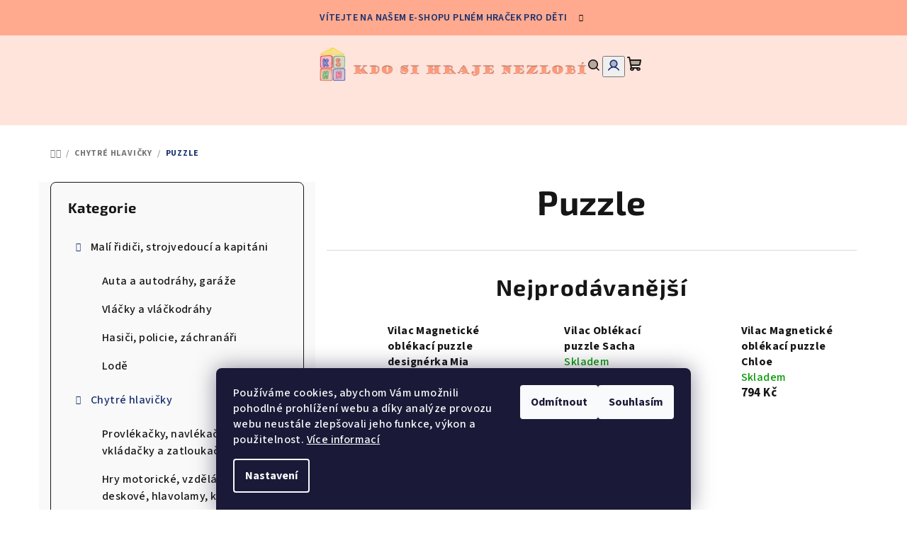

--- FILE ---
content_type: text/html; charset=utf-8
request_url: https://www.kdosihrajenezlobi.cz/puzzle/
body_size: 24229
content:
<!doctype html><html lang="cs" dir="ltr" class="header-background-light external-fonts-loaded"><head><meta charset="utf-8" /><meta name="viewport" content="width=device-width,initial-scale=1" /><title>Puzzle - Kdo si hraje nezlobí</title><link rel="preconnect" href="https://cdn.myshoptet.com" /><link rel="dns-prefetch" href="https://cdn.myshoptet.com" /><link rel="preload" href="https://cdn.myshoptet.com/prj/dist/master/cms/libs/jquery/jquery-1.11.3.min.js" as="script" /><link href="https://cdn.myshoptet.com/prj/dist/master/cms/templates/frontend_templates/shared/css/font-face/source-sans-3.css" rel="stylesheet"><link href="https://cdn.myshoptet.com/prj/dist/master/cms/templates/frontend_templates/shared/css/font-face/exo-2.css" rel="stylesheet"><link href="https://cdn.myshoptet.com/prj/dist/master/shop/dist/font-shoptet-14.css.d90e56d0dd782c13aabd.css" rel="stylesheet"><script>
dataLayer = [];
dataLayer.push({'shoptet' : {
    "pageId": 840,
    "pageType": "category",
    "currency": "CZK",
    "currencyInfo": {
        "decimalSeparator": ",",
        "exchangeRate": 1,
        "priceDecimalPlaces": 2,
        "symbol": "K\u010d",
        "symbolLeft": 0,
        "thousandSeparator": " "
    },
    "language": "cs",
    "projectId": 537432,
    "category": {
        "guid": "fe6bbf78-53c8-11ed-8496-b8ca3a6063f8",
        "path": "Chytr\u00e9 hlavi\u010dky | Puzzle",
        "parentCategoryGuid": "6cdafa78-5231-11ed-91bb-ecf4bbcda94d"
    },
    "cartInfo": {
        "id": null,
        "freeShipping": false,
        "freeShippingFrom": 2500,
        "leftToFreeGift": {
            "formattedPrice": "0 K\u010d",
            "priceLeft": 0
        },
        "freeGift": false,
        "leftToFreeShipping": {
            "priceLeft": 2500,
            "dependOnRegion": 0,
            "formattedPrice": "2 500 K\u010d"
        },
        "discountCoupon": [],
        "getNoBillingShippingPrice": {
            "withoutVat": 0,
            "vat": 0,
            "withVat": 0
        },
        "cartItems": [],
        "taxMode": "ORDINARY"
    },
    "cart": [],
    "customer": {
        "priceRatio": 1,
        "priceListId": 1,
        "groupId": null,
        "registered": false,
        "mainAccount": false
    }
}});
dataLayer.push({'cookie_consent' : {
    "marketing": "denied",
    "analytics": "denied"
}});
document.addEventListener('DOMContentLoaded', function() {
    shoptet.consent.onAccept(function(agreements) {
        if (agreements.length == 0) {
            return;
        }
        dataLayer.push({
            'cookie_consent' : {
                'marketing' : (agreements.includes(shoptet.config.cookiesConsentOptPersonalisation)
                    ? 'granted' : 'denied'),
                'analytics': (agreements.includes(shoptet.config.cookiesConsentOptAnalytics)
                    ? 'granted' : 'denied')
            },
            'event': 'cookie_consent'
        });
    });
});
</script>
<meta property="og:type" content="website"><meta property="og:site_name" content="kdosihrajenezlobi.cz"><meta property="og:url" content="https://www.kdosihrajenezlobi.cz/puzzle/"><meta property="og:title" content="Puzzle - Kdo si hraje nezlobí"><meta name="author" content="Kdo si hraje nezlobí"><meta name="web_author" content="Shoptet.cz"><meta name="dcterms.rightsHolder" content="www.kdosihrajenezlobi.cz"><meta name="robots" content="index,follow"><meta property="og:image" content="https://www.kdosihrajenezlobi.cz/user/categories/orig/puzzle.jpg"><meta property="og:description" content="Puzzle, Kdo si hraje nezlobí"><meta name="description" content="Puzzle, Kdo si hraje nezlobí"><style>:root {--color-primary: #FFE4DB;--color-primary-h: 15;--color-primary-s: 100%;--color-primary-l: 93%;--color-primary-hover: #FFA98E;--color-primary-hover-h: 14;--color-primary-hover-s: 100%;--color-primary-hover-l: 78%;--color-secondary: #172F6F;--color-secondary-h: 224;--color-secondary-s: 66%;--color-secondary-l: 26%;--color-secondary-hover: #0664A9;--color-secondary-hover-h: 205;--color-secondary-hover-s: 93%;--color-secondary-hover-l: 34%;--color-tertiary: #F9F9F9;--color-tertiary-h: 0;--color-tertiary-s: 0%;--color-tertiary-l: 98%;--color-tertiary-hover: #161616;--color-tertiary-hover-h: 0;--color-tertiary-hover-s: 0%;--color-tertiary-hover-l: 9%;--color-header-background: #ffffff;--template-font: "Source Sans 3";--template-headings-font: "Exo 2";--header-background-url: none;--cookies-notice-background: #1A1937;--cookies-notice-color: #F8FAFB;--cookies-notice-button-hover: #f5f5f5;--cookies-notice-link-hover: #27263f;--templates-update-management-preview-mode-content: "Náhled aktualizací šablony je aktivní pro váš prohlížeč."}</style>
    
    <link href="https://cdn.myshoptet.com/prj/dist/master/shop/dist/main-14.less.49334c2a0bd7c3ed0f9c.css" rel="stylesheet" />
                <link href="https://cdn.myshoptet.com/prj/dist/master/shop/dist/mobile-header-v1-14.less.10721fb2626f6cacd20c.css" rel="stylesheet" />
    
<link rel="next" href="/puzzle/strana-2/" />    <script>var shoptet = shoptet || {};</script>
    <script src="https://cdn.myshoptet.com/prj/dist/master/shop/dist/main-3g-header.js.05f199e7fd2450312de2.js"></script>
<!-- User include --><!-- /User include --><link rel="shortcut icon" href="/favicon.ico" type="image/x-icon" /><link rel="canonical" href="https://www.kdosihrajenezlobi.cz/puzzle/" /><style>/* custom background */@media (min-width: 992px) {body {background-position: top center;background-repeat: no-repeat;background-attachment: scroll;}}</style></head><body class="desktop id-840 in-puzzle template-14 type-category multiple-columns-body columns-mobile-2 columns-3 smart-labels-active ums_forms_redesign--off ums_a11y_category_page--on ums_discussion_rating_forms--off ums_flags_display_unification--on ums_a11y_login--on mobile-header-version-1"><noscript>
    <style>
        #header {
            padding-top: 0;
            position: relative !important;
            top: 0;
        }
        .header-navigation {
            position: relative !important;
        }
        .overall-wrapper {
            margin: 0 !important;
        }
        body:not(.ready) {
            visibility: visible !important;
        }
    </style>
    <div class="no-javascript">
        <div class="no-javascript__title">Musíte změnit nastavení vašeho prohlížeče</div>
        <div class="no-javascript__text">Podívejte se na: <a href="https://www.google.com/support/bin/answer.py?answer=23852">Jak povolit JavaScript ve vašem prohlížeči</a>.</div>
        <div class="no-javascript__text">Pokud používáte software na blokování reklam, může být nutné povolit JavaScript z této stránky.</div>
        <div class="no-javascript__text">Děkujeme.</div>
    </div>
</noscript>

        <div id="fb-root"></div>
        <script>
            window.fbAsyncInit = function() {
                FB.init({
//                    appId            : 'your-app-id',
                    autoLogAppEvents : true,
                    xfbml            : true,
                    version          : 'v19.0'
                });
            };
        </script>
        <script async defer crossorigin="anonymous" src="https://connect.facebook.net/cs_CZ/sdk.js"></script>    <div class="siteCookies siteCookies--bottom siteCookies--dark js-siteCookies" role="dialog" data-testid="cookiesPopup" data-nosnippet>
        <div class="siteCookies__form">
            <div class="siteCookies__content">
                <div class="siteCookies__text">
                    Používáme cookies, abychom Vám umožnili pohodlné prohlížení webu a díky analýze provozu webu neustále zlepšovali jeho funkce, výkon a použitelnost. <a href="/podminky-ochrany-osobnich-udaju/" target="_blank" rel="noopener noreferrer">Více informací</a>
                </div>
                <p class="siteCookies__links">
                    <button class="siteCookies__link js-cookies-settings" aria-label="Nastavení cookies" data-testid="cookiesSettings">Nastavení</button>
                </p>
            </div>
            <div class="siteCookies__buttonWrap">
                                    <button class="siteCookies__button js-cookiesConsentSubmit" value="reject" aria-label="Odmítnout cookies" data-testid="buttonCookiesReject">Odmítnout</button>
                                <button class="siteCookies__button js-cookiesConsentSubmit" value="all" aria-label="Přijmout cookies" data-testid="buttonCookiesAccept">Souhlasím</button>
            </div>
        </div>
        <script>
            document.addEventListener("DOMContentLoaded", () => {
                const siteCookies = document.querySelector('.js-siteCookies');
                document.addEventListener("scroll", shoptet.common.throttle(() => {
                    const st = document.documentElement.scrollTop;
                    if (st > 1) {
                        siteCookies.classList.add('siteCookies--scrolled');
                    } else {
                        siteCookies.classList.remove('siteCookies--scrolled');
                    }
                }, 100));
            });
        </script>
    </div>
<a href="#content" class="skip-link sr-only">Přejít na obsah</a><div class="overall-wrapper"><div class="site-msg information"><div class="container"><div class="text">Vítejte na našem e-shopu plném hraček pro děti</div><div class="close js-close-information-msg"></div></div></div><header id="header">
        <div class="header-top">
            <div class="container navigation-wrapper header-top-wrapper">
                <div class="navigation-tools">
                                    </div>
                <div class="site-name"><a href="/" data-testid="linkWebsiteLogo"><img src="https://cdn.myshoptet.com/usr/www.kdosihrajenezlobi.cz/user/logos/logo8.png" alt="Kdo si hraje nezlobí" fetchpriority="low" /></a></div>                <div class="navigation-buttons">
                    <a href="#" class="toggle-window" data-target="search" data-testid="linkSearchIcon"><i class="icon-search"></i><span class="sr-only">Hledat</span></a>
                                                                                                                                            <button class="top-nav-button top-nav-button-login toggle-window" type="button" data-target="login" aria-haspopup="dialog" aria-expanded="false" aria-controls="login" data-testid="signin">
                                        <i class="icon-login"></i><span class="sr-only">Přihlášení</span>
                                    </button>
                                                                                                                                
    <a href="/kosik/" class="btn btn-icon toggle-window cart-count" data-target="cart" data-testid="headerCart" rel="nofollow" aria-haspopup="dialog" aria-expanded="false" aria-controls="cart-widget">
        <span class="icon-cart"></span>
                <span class="sr-only">Nákupní košík</span>
        
    
            </a>
                    <a href="#" class="toggle-window" data-target="navigation" data-testid="hamburgerMenu"></a>
                </div>
                <div class="user-action">
                                            <div class="user-action-in">
            <div id="login" class="user-action-login popup-widget login-widget" role="dialog" aria-labelledby="loginHeading">
        <div class="popup-widget-inner">
                            <h2 id="loginHeading">Přihlášení k vašemu účtu</h2><div id="customerLogin"><form action="/action/Customer/Login/" method="post" id="formLoginIncluded" class="csrf-enabled formLogin" data-testid="formLogin"><input type="hidden" name="referer" value="" /><div class="form-group"><div class="input-wrapper email js-validated-element-wrapper no-label"><input type="email" name="email" class="form-control" autofocus placeholder="E-mailová adresa (např. jan@novak.cz)" data-testid="inputEmail" autocomplete="email" required /></div></div><div class="form-group"><div class="input-wrapper password js-validated-element-wrapper no-label"><input type="password" name="password" class="form-control" placeholder="Heslo" data-testid="inputPassword" autocomplete="current-password" required /><span class="no-display">Nemůžete vyplnit toto pole</span><input type="text" name="surname" value="" class="no-display" /></div></div><div class="form-group"><div class="login-wrapper"><button type="submit" class="btn btn-secondary btn-text btn-login" data-testid="buttonSubmit">Přihlásit se</button><div class="password-helper"><a href="/registrace/" data-testid="signup" rel="nofollow">Nová registrace</a><a href="/klient/zapomenute-heslo/" rel="nofollow">Zapomenuté heslo</a></div></div></div></form>
</div>                    </div>
    </div>

        <div id="cart-widget" class="user-action-cart popup-widget cart-widget loader-wrapper" data-testid="popupCartWidget" role="dialog" aria-hidden="true">
        <div class="popup-widget-inner cart-widget-inner place-cart-here">
            <div class="loader-overlay">
                <div class="loader"></div>
            </div>
        </div>
    </div>

        <div class="user-action-search popup-widget search-widget search stay-open" itemscope itemtype="https://schema.org/WebSite" data-testid="searchWidget">
        <span href="#" class="search-widget-close toggle-window" data-target="search" data-testid="linkSearchIcon"></span>
        <meta itemprop="headline" content="Puzzle"/><meta itemprop="url" content="https://www.kdosihrajenezlobi.cz"/><meta itemprop="text" content="Puzzle, Kdo si hraje nezlobí"/>        <form action="/action/ProductSearch/prepareString/" method="post"
    id="formSearchForm" class="search-form compact-form js-search-main"
    itemprop="potentialAction" itemscope itemtype="https://schema.org/SearchAction" data-testid="searchForm">
    <fieldset>
        <meta itemprop="target"
            content="https://www.kdosihrajenezlobi.cz/vyhledavani/?string={string}"/>
        <input type="hidden" name="language" value="cs"/>
        
    <span class="search-form-input-group">
        
    <span class="search-input-icon" aria-hidden="true"></span>

<input
    type="search"
    name="string"
        class="query-input form-control search-input js-search-input"
    placeholder="Napište, co hledáte"
    autocomplete="off"
    required
    itemprop="query-input"
    aria-label="Vyhledávání"
    data-testid="searchInput"
>
        <button type="submit" class="btn btn-default search-button" data-testid="searchBtn">Hledat</button>
    </span>

    </fieldset>
</form>
    </div>
</div>
                                    </div>
            </div>
        </div>
        <div class="header-bottom">
            <div class="navigation-wrapper header-bottom-wrapper">
                <nav id="navigation" aria-label="Hlavní menu" data-collapsible="true"><div class="navigation-in menu"><ul class="menu-level-1" role="menubar" data-testid="headerMenuItems"><li class="menu-item-765 ext" role="none"><a href="/pro-kluky/" data-testid="headerMenuItem" role="menuitem" aria-haspopup="true" aria-expanded="false"><b>Malí řidiči, strojvedoucí a kapitáni</b><span class="submenu-arrow"></span></a><ul class="menu-level-2" aria-label="Malí řidiči, strojvedoucí a kapitáni" tabindex="-1" role="menu"><li class="menu-item-723" role="none"><a href="/auta-a-pracovni-stroje-2/" class="menu-image" data-testid="headerMenuItem" tabindex="-1" aria-hidden="true"><img src="data:image/svg+xml,%3Csvg%20width%3D%22140%22%20height%3D%22100%22%20xmlns%3D%22http%3A%2F%2Fwww.w3.org%2F2000%2Fsvg%22%3E%3C%2Fsvg%3E" alt="" aria-hidden="true" width="140" height="100"  data-src="https://cdn.myshoptet.com/usr/www.kdosihrajenezlobi.cz/user/categories/thumb/car.jpg" fetchpriority="low" /></a><div><a href="/auta-a-pracovni-stroje-2/" data-testid="headerMenuItem" role="menuitem"><span>Auta a autodráhy, garáže</span></a>
                        </div></li><li class="menu-item-819" role="none"><a href="/vlacky-a-vlackodrahy/" class="menu-image" data-testid="headerMenuItem" tabindex="-1" aria-hidden="true"><img src="data:image/svg+xml,%3Csvg%20width%3D%22140%22%20height%3D%22100%22%20xmlns%3D%22http%3A%2F%2Fwww.w3.org%2F2000%2Fsvg%22%3E%3C%2Fsvg%3E" alt="" aria-hidden="true" width="140" height="100"  data-src="https://cdn.myshoptet.com/usr/www.kdosihrajenezlobi.cz/user/categories/thumb/loco.jpg" fetchpriority="low" /></a><div><a href="/vlacky-a-vlackodrahy/" data-testid="headerMenuItem" role="menuitem"><span>Vláčky a vláčkodráhy</span></a>
                        </div></li><li class="menu-item-834" role="none"><a href="/hasici--policie--zachranari/" class="menu-image" data-testid="headerMenuItem" tabindex="-1" aria-hidden="true"><img src="data:image/svg+xml,%3Csvg%20width%3D%22140%22%20height%3D%22100%22%20xmlns%3D%22http%3A%2F%2Fwww.w3.org%2F2000%2Fsvg%22%3E%3C%2Fsvg%3E" alt="" aria-hidden="true" width="140" height="100"  data-src="https://cdn.myshoptet.com/usr/www.kdosihrajenezlobi.cz/user/categories/thumb/tire.jpg" fetchpriority="low" /></a><div><a href="/hasici--policie--zachranari/" data-testid="headerMenuItem" role="menuitem"><span>Hasiči, policie, záchranáři</span></a>
                        </div></li><li class="menu-item-858" role="none"><a href="/lode/" class="menu-image" data-testid="headerMenuItem" tabindex="-1" aria-hidden="true"><img src="data:image/svg+xml,%3Csvg%20width%3D%22140%22%20height%3D%22100%22%20xmlns%3D%22http%3A%2F%2Fwww.w3.org%2F2000%2Fsvg%22%3E%3C%2Fsvg%3E" alt="" aria-hidden="true" width="140" height="100"  data-src="https://cdn.myshoptet.com/usr/www.kdosihrajenezlobi.cz/user/categories/thumb/bjt258h.jpg" fetchpriority="low" /></a><div><a href="/lode/" data-testid="headerMenuItem" role="menuitem"><span>Lodě</span></a>
                        </div></li></ul></li>
<li class="menu-item-786 ext" role="none"><a href="/pro-chytre-hlavicky/" data-testid="headerMenuItem" role="menuitem" aria-haspopup="true" aria-expanded="false"><b>Chytré hlavičky</b><span class="submenu-arrow"></span></a><ul class="menu-level-2" aria-label="Chytré hlavičky" tabindex="-1" role="menu"><li class="menu-item-726" role="none"><a href="/provlekacky/" class="menu-image" data-testid="headerMenuItem" tabindex="-1" aria-hidden="true"><img src="data:image/svg+xml,%3Csvg%20width%3D%22140%22%20height%3D%22100%22%20xmlns%3D%22http%3A%2F%2Fwww.w3.org%2F2000%2Fsvg%22%3E%3C%2Fsvg%3E" alt="" aria-hidden="true" width="140" height="100"  data-src="https://cdn.myshoptet.com/usr/www.kdosihrajenezlobi.cz/user/categories/thumb/84199.jpg" fetchpriority="low" /></a><div><a href="/provlekacky/" data-testid="headerMenuItem" role="menuitem"><span>Provlékačky, navlékačky, vkládačky a zatloukačky</span></a>
                        </div></li><li class="menu-item-825" role="none"><a href="/hry/" class="menu-image" data-testid="headerMenuItem" tabindex="-1" aria-hidden="true"><img src="data:image/svg+xml,%3Csvg%20width%3D%22140%22%20height%3D%22100%22%20xmlns%3D%22http%3A%2F%2Fwww.w3.org%2F2000%2Fsvg%22%3E%3C%2Fsvg%3E" alt="" aria-hidden="true" width="140" height="100"  data-src="https://cdn.myshoptet.com/usr/www.kdosihrajenezlobi.cz/user/categories/thumb/www.jpg" fetchpriority="low" /></a><div><a href="/hry/" data-testid="headerMenuItem" role="menuitem"><span>Hry motorické, vzdělávací, deskové, hlavolamy, knihy</span></a>
                        </div></li><li class="menu-item-840 active" role="none"><a href="/puzzle/" class="menu-image" data-testid="headerMenuItem" tabindex="-1" aria-hidden="true"><img src="data:image/svg+xml,%3Csvg%20width%3D%22140%22%20height%3D%22100%22%20xmlns%3D%22http%3A%2F%2Fwww.w3.org%2F2000%2Fsvg%22%3E%3C%2Fsvg%3E" alt="" aria-hidden="true" width="140" height="100"  data-src="https://cdn.myshoptet.com/usr/www.kdosihrajenezlobi.cz/user/categories/thumb/puzzle.jpg" fetchpriority="low" /></a><div><a href="/puzzle/" data-testid="headerMenuItem" role="menuitem"><span>Puzzle</span></a>
                        </div></li><li class="menu-item-897" role="none"><a href="/magnetky/" class="menu-image" data-testid="headerMenuItem" tabindex="-1" aria-hidden="true"><img src="data:image/svg+xml,%3Csvg%20width%3D%22140%22%20height%3D%22100%22%20xmlns%3D%22http%3A%2F%2Fwww.w3.org%2F2000%2Fsvg%22%3E%3C%2Fsvg%3E" alt="" aria-hidden="true" width="140" height="100"  data-src="https://cdn.myshoptet.com/usr/www.kdosihrajenezlobi.cz/user/categories/thumb/mag.jpg" fetchpriority="low" /></a><div><a href="/magnetky/" data-testid="headerMenuItem" role="menuitem"><span>Magnetky</span></a>
                        </div></li></ul></li>
<li class="menu-item-831 ext" role="none"><a href="/pro-male-kutily-a-kutilky/" data-testid="headerMenuItem" role="menuitem" aria-haspopup="true" aria-expanded="false"><b>Malí kutilové a kutilky</b><span class="submenu-arrow"></span></a><ul class="menu-level-2" aria-label="Malí kutilové a kutilky" tabindex="-1" role="menu"><li class="menu-item-738" role="none"><a href="/naradi/" class="menu-image" data-testid="headerMenuItem" tabindex="-1" aria-hidden="true"><img src="data:image/svg+xml,%3Csvg%20width%3D%22140%22%20height%3D%22100%22%20xmlns%3D%22http%3A%2F%2Fwww.w3.org%2F2000%2Fsvg%22%3E%3C%2Fsvg%3E" alt="" aria-hidden="true" width="140" height="100"  data-src="https://cdn.myshoptet.com/usr/www.kdosihrajenezlobi.cz/user/categories/thumb/werbank.jpg" fetchpriority="low" /></a><div><a href="/naradi/" data-testid="headerMenuItem" role="menuitem"><span>Ponky</span></a>
                        </div></li><li class="menu-item-891" role="none"><a href="/sady-naradi/" class="menu-image" data-testid="headerMenuItem" tabindex="-1" aria-hidden="true"><img src="data:image/svg+xml,%3Csvg%20width%3D%22140%22%20height%3D%22100%22%20xmlns%3D%22http%3A%2F%2Fwww.w3.org%2F2000%2Fsvg%22%3E%3C%2Fsvg%3E" alt="" aria-hidden="true" width="140" height="100"  data-src="https://cdn.myshoptet.com/usr/www.kdosihrajenezlobi.cz/user/categories/thumb/bj245.jpg" fetchpriority="low" /></a><div><a href="/sady-naradi/" data-testid="headerMenuItem" role="menuitem"><span>Sady nářadí</span></a>
                        </div></li></ul></li>
<li class="menu-item-843 ext" role="none"><a href="/pro-male-farmare-a-farmarky/" data-testid="headerMenuItem" role="menuitem" aria-haspopup="true" aria-expanded="false"><b>Malí farmáři a farmářky</b><span class="submenu-arrow"></span></a><ul class="menu-level-2" aria-label="Malí farmáři a farmářky" tabindex="-1" role="menu"><li class="menu-item-846" role="none"><a href="/farmy/" class="menu-image" data-testid="headerMenuItem" tabindex="-1" aria-hidden="true"><img src="data:image/svg+xml,%3Csvg%20width%3D%22140%22%20height%3D%22100%22%20xmlns%3D%22http%3A%2F%2Fwww.w3.org%2F2000%2Fsvg%22%3E%3C%2Fsvg%3E" alt="" aria-hidden="true" width="140" height="100"  data-src="https://cdn.myshoptet.com/usr/www.kdosihrajenezlobi.cz/user/categories/thumb/farma.jpg" fetchpriority="low" /></a><div><a href="/farmy/" data-testid="headerMenuItem" role="menuitem"><span>Farmy</span></a>
                        </div></li><li class="menu-item-909" role="none"><a href="/traktory/" class="menu-image" data-testid="headerMenuItem" tabindex="-1" aria-hidden="true"><img src="data:image/svg+xml,%3Csvg%20width%3D%22140%22%20height%3D%22100%22%20xmlns%3D%22http%3A%2F%2Fwww.w3.org%2F2000%2Fsvg%22%3E%3C%2Fsvg%3E" alt="" aria-hidden="true" width="140" height="100"  data-src="https://cdn.myshoptet.com/usr/www.kdosihrajenezlobi.cz/user/categories/thumb/trak.jpg" fetchpriority="low" /></a><div><a href="/traktory/" data-testid="headerMenuItem" role="menuitem"><span>Traktory</span></a>
                        </div></li></ul></li>
<li class="menu-item-801 ext" role="none"><a href="/profese/" data-testid="headerMenuItem" role="menuitem" aria-haspopup="true" aria-expanded="false"><b>Profese</b><span class="submenu-arrow"></span></a><ul class="menu-level-2" aria-label="Profese" tabindex="-1" role="menu"><li class="menu-item-804" role="none"><a href="/pro-male-doktory-a-doktorky/" class="menu-image" data-testid="headerMenuItem" tabindex="-1" aria-hidden="true"><img src="data:image/svg+xml,%3Csvg%20width%3D%22140%22%20height%3D%22100%22%20xmlns%3D%22http%3A%2F%2Fwww.w3.org%2F2000%2Fsvg%22%3E%3C%2Fsvg%3E" alt="" aria-hidden="true" width="140" height="100"  data-src="https://cdn.myshoptet.com/usr/www.kdosihrajenezlobi.cz/user/categories/thumb/doktor.jpg" fetchpriority="low" /></a><div><a href="/pro-male-doktory-a-doktorky/" data-testid="headerMenuItem" role="menuitem"><span>Pro malé doktory a doktorky</span></a>
                        </div></li><li class="menu-item-792" role="none"><a href="/pro-farmare-a-farmarky/" class="menu-image" data-testid="headerMenuItem" tabindex="-1" aria-hidden="true"><img src="data:image/svg+xml,%3Csvg%20width%3D%22140%22%20height%3D%22100%22%20xmlns%3D%22http%3A%2F%2Fwww.w3.org%2F2000%2Fsvg%22%3E%3C%2Fsvg%3E" alt="" aria-hidden="true" width="140" height="100"  data-src="https://cdn.myshoptet.com/usr/www.kdosihrajenezlobi.cz/user/categories/thumb/bj34043h.jpg" fetchpriority="low" /></a><div><a href="/pro-farmare-a-farmarky/" data-testid="headerMenuItem" role="menuitem"><span>Pro malé zahradníky a zahradnice</span></a>
                        </div></li><li class="menu-item-798" role="none"><a href="/pro-prodavacky-a-prodavace/" class="menu-image" data-testid="headerMenuItem" tabindex="-1" aria-hidden="true"><img src="data:image/svg+xml,%3Csvg%20width%3D%22140%22%20height%3D%22100%22%20xmlns%3D%22http%3A%2F%2Fwww.w3.org%2F2000%2Fsvg%22%3E%3C%2Fsvg%3E" alt="" aria-hidden="true" width="140" height="100"  data-src="https://cdn.myshoptet.com/usr/www.kdosihrajenezlobi.cz/user/categories/thumb/vaha.jpg" fetchpriority="low" /></a><div><a href="/pro-prodavacky-a-prodavace/" data-testid="headerMenuItem" role="menuitem"><span>Pro malé prodavačky a prodavače</span></a>
                        </div></li><li class="menu-item-780 has-third-level" role="none"><a href="/pro-kucharky-a-kuchtiky/" class="menu-image" data-testid="headerMenuItem" tabindex="-1" aria-hidden="true"><img src="data:image/svg+xml,%3Csvg%20width%3D%22140%22%20height%3D%22100%22%20xmlns%3D%22http%3A%2F%2Fwww.w3.org%2F2000%2Fsvg%22%3E%3C%2Fsvg%3E" alt="" aria-hidden="true" width="140" height="100"  data-src="https://cdn.myshoptet.com/usr/www.kdosihrajenezlobi.cz/user/categories/thumb/set.jpg" fetchpriority="low" /></a><div><a href="/pro-kucharky-a-kuchtiky/" data-testid="headerMenuItem" role="menuitem"><span>Pro malé kuchařky a kuchtíky</span></a>
                                                    <ul class="menu-level-3" role="menu">
                                                                    <li class="menu-item-813" role="none">
                                        <a href="/kuchynske-spotrebice--nastroje/" data-testid="headerMenuItem" role="menuitem">
                                            Kuchyňské spotřebiče, nástroje</a>                                    </li>
                                                                    <li class="menu-item-810" role="none">
                                        <a href="/nadobi-do-kuchynky/" data-testid="headerMenuItem" role="menuitem">
                                            Nádobí do kuchyňky, zástěry</a>                                    </li>
                                                                    <li class="menu-item-714" role="none">
                                        <a href="/potraviny-sady/" data-testid="headerMenuItem" role="menuitem">
                                            Ovoce, zelenina, potraviny</a>                                    </li>
                                                                    <li class="menu-item-837" role="none">
                                        <a href="/kuchynky/" data-testid="headerMenuItem" role="menuitem">
                                            Kuchyňky</a>                                    </li>
                                                            </ul>
                        </div></li></ul></li>
<li class="menu-item-864 ext" role="none"><a href="/holky-a-kluci/" data-testid="headerMenuItem" role="menuitem" aria-haspopup="true" aria-expanded="false"><b>Holky a kluci</b><span class="submenu-arrow"></span></a><ul class="menu-level-2" aria-label="Holky a kluci" tabindex="-1" role="menu"><li class="menu-item-783" role="none"><a href="/pro-paradnice/" class="menu-image" data-testid="headerMenuItem" tabindex="-1" aria-hidden="true"><img src="data:image/svg+xml,%3Csvg%20width%3D%22140%22%20height%3D%22100%22%20xmlns%3D%22http%3A%2F%2Fwww.w3.org%2F2000%2Fsvg%22%3E%3C%2Fsvg%3E" alt="" aria-hidden="true" width="140" height="100"  data-src="https://cdn.myshoptet.com/usr/www.kdosihrajenezlobi.cz/user/categories/thumb/kosmeticky-kufrik-bj490-11.jpg" fetchpriority="low" /></a><div><a href="/pro-paradnice/" data-testid="headerMenuItem" role="menuitem"><span>Pro malé parádnice</span></a>
                        </div></li><li class="menu-item-867" role="none"><a href="/panenky-a-domecky-pro-panenky/" class="menu-image" data-testid="headerMenuItem" tabindex="-1" aria-hidden="true"><img src="data:image/svg+xml,%3Csvg%20width%3D%22140%22%20height%3D%22100%22%20xmlns%3D%22http%3A%2F%2Fwww.w3.org%2F2000%2Fsvg%22%3E%3C%2Fsvg%3E" alt="" aria-hidden="true" width="140" height="100"  data-src="https://cdn.myshoptet.com/usr/www.kdosihrajenezlobi.cz/user/categories/thumb/doll.jpg" fetchpriority="low" /></a><div><a href="/panenky-a-domecky-pro-panenky/" data-testid="headerMenuItem" role="menuitem"><span>Panenky a potřeby pro panenky, domečky</span></a>
                        </div></li><li class="menu-item-915" role="none"><a href="/kocarky--choditka--tahaci-hracky/" class="menu-image" data-testid="headerMenuItem" tabindex="-1" aria-hidden="true"><img src="data:image/svg+xml,%3Csvg%20width%3D%22140%22%20height%3D%22100%22%20xmlns%3D%22http%3A%2F%2Fwww.w3.org%2F2000%2Fsvg%22%3E%3C%2Fsvg%3E" alt="" aria-hidden="true" width="140" height="100"  data-src="https://cdn.myshoptet.com/usr/www.kdosihrajenezlobi.cz/user/categories/thumb/chod.jpg" fetchpriority="low" /></a><div><a href="/kocarky--choditka--tahaci-hracky/" data-testid="headerMenuItem" role="menuitem"><span>Kočárky, chodítka, hračky na kolečkách</span></a>
                        </div></li><li class="menu-item-921" role="none"><a href="/houpacky/" class="menu-image" data-testid="headerMenuItem" tabindex="-1" aria-hidden="true"><img src="data:image/svg+xml,%3Csvg%20width%3D%22140%22%20height%3D%22100%22%20xmlns%3D%22http%3A%2F%2Fwww.w3.org%2F2000%2Fsvg%22%3E%3C%2Fsvg%3E" alt="" aria-hidden="true" width="140" height="100"  data-src="https://cdn.myshoptet.com/usr/www.kdosihrajenezlobi.cz/user/categories/thumb/hou.jpg" fetchpriority="low" /></a><div><a href="/houpacky/" data-testid="headerMenuItem" role="menuitem"><span>Houpačky, pohybové hry</span></a>
                        </div></li><li class="menu-item-933" role="none"><a href="/sady-na-uklid--na-pisek/" class="menu-image" data-testid="headerMenuItem" tabindex="-1" aria-hidden="true"><img src="data:image/svg+xml,%3Csvg%20width%3D%22140%22%20height%3D%22100%22%20xmlns%3D%22http%3A%2F%2Fwww.w3.org%2F2000%2Fsvg%22%3E%3C%2Fsvg%3E" alt="" aria-hidden="true" width="140" height="100"  data-src="https://cdn.myshoptet.com/usr/www.kdosihrajenezlobi.cz/user/categories/thumb/sada-na-uklid.jpg" fetchpriority="low" /></a><div><a href="/sady-na-uklid--na-pisek/" data-testid="headerMenuItem" role="menuitem"><span>Sady na úklid, na pískoviště</span></a>
                        </div></li><li class="menu-item-954" role="none"><a href="/pro-male-bojovniky/" class="menu-image" data-testid="headerMenuItem" tabindex="-1" aria-hidden="true"><img src="data:image/svg+xml,%3Csvg%20width%3D%22140%22%20height%3D%22100%22%20xmlns%3D%22http%3A%2F%2Fwww.w3.org%2F2000%2Fsvg%22%3E%3C%2Fsvg%3E" alt="" aria-hidden="true" width="140" height="100"  data-src="https://cdn.myshoptet.com/usr/www.kdosihrajenezlobi.cz/user/categories/thumb/afsmnvhclmtuf-jn5urekwwktcajjzu80o0afbszmf_tsj1p6ovikftompvmkybowp3na7_m_iihk25bnosco92-6t3uprz-pampykq4n8mickctqaobxpe4ps9pve7_pq__.jpg" fetchpriority="low" /></a><div><a href="/pro-male-bojovniky/" data-testid="headerMenuItem" role="menuitem"><span>Pro malé bojovníky a pistolníky</span></a>
                        </div></li></ul></li>
<li class="menu-item-879 ext" role="none"><a href="/pro-male-stavitele-a-stavitelky/" data-testid="headerMenuItem" role="menuitem" aria-haspopup="true" aria-expanded="false"><b>Malí stavitelé a stavitelky</b><span class="submenu-arrow"></span></a><ul class="menu-level-2" aria-label="Malí stavitelé a stavitelky" tabindex="-1" role="menu"><li class="menu-item-882" role="none"><a href="/kulickove-drahy/" class="menu-image" data-testid="headerMenuItem" tabindex="-1" aria-hidden="true"><img src="data:image/svg+xml,%3Csvg%20width%3D%22140%22%20height%3D%22100%22%20xmlns%3D%22http%3A%2F%2Fwww.w3.org%2F2000%2Fsvg%22%3E%3C%2Fsvg%3E" alt="" aria-hidden="true" width="140" height="100"  data-src="https://cdn.myshoptet.com/usr/www.kdosihrajenezlobi.cz/user/categories/thumb/wonderworld-1.jpg" fetchpriority="low" /></a><div><a href="/kulickove-drahy/" data-testid="headerMenuItem" role="menuitem"><span>Kuličkové dráhy</span></a>
                        </div></li><li class="menu-item-885" role="none"><a href="/stavebni-stroje/" class="menu-image" data-testid="headerMenuItem" tabindex="-1" aria-hidden="true"><img src="data:image/svg+xml,%3Csvg%20width%3D%22140%22%20height%3D%22100%22%20xmlns%3D%22http%3A%2F%2Fwww.w3.org%2F2000%2Fsvg%22%3E%3C%2Fsvg%3E" alt="" aria-hidden="true" width="140" height="100"  data-src="https://cdn.myshoptet.com/usr/www.kdosihrajenezlobi.cz/user/categories/thumb/jer.jpg" fetchpriority="low" /></a><div><a href="/stavebni-stroje/" data-testid="headerMenuItem" role="menuitem"><span>Stavební stroje</span></a>
                        </div></li><li class="menu-item-888" role="none"><a href="/stavebnice--veze--kostky/" class="menu-image" data-testid="headerMenuItem" tabindex="-1" aria-hidden="true"><img src="data:image/svg+xml,%3Csvg%20width%3D%22140%22%20height%3D%22100%22%20xmlns%3D%22http%3A%2F%2Fwww.w3.org%2F2000%2Fsvg%22%3E%3C%2Fsvg%3E" alt="" aria-hidden="true" width="140" height="100"  data-src="https://cdn.myshoptet.com/usr/www.kdosihrajenezlobi.cz/user/categories/thumb/645_11699-bausteine.jpg" fetchpriority="low" /></a><div><a href="/stavebnice--veze--kostky/" data-testid="headerMenuItem" role="menuitem"><span>Stavebnice, kostky</span></a>
                        </div></li></ul></li>
<li class="menu-item-951 ext" role="none"><a href="/miminka/" data-testid="headerMenuItem" role="menuitem" aria-haspopup="true" aria-expanded="false"><b>Miminka</b><span class="submenu-arrow"></span></a><ul class="menu-level-2" aria-label="Miminka" tabindex="-1" role="menu"><li class="menu-item-960" role="none"><a href="/chrastitka--kousatka/" class="menu-image" data-testid="headerMenuItem" tabindex="-1" aria-hidden="true"><img src="data:image/svg+xml,%3Csvg%20width%3D%22140%22%20height%3D%22100%22%20xmlns%3D%22http%3A%2F%2Fwww.w3.org%2F2000%2Fsvg%22%3E%3C%2Fsvg%3E" alt="" aria-hidden="true" width="140" height="100"  data-src="https://cdn.myshoptet.com/usr/www.kdosihrajenezlobi.cz/user/categories/thumb/1.jpg" fetchpriority="low" /></a><div><a href="/chrastitka--kousatka/" data-testid="headerMenuItem" role="menuitem"><span>Chrastítka, kousátka, úchopové míčky, kostky</span></a>
                        </div></li><li class="menu-item-963" role="none"><a href="/zavesy--do-kocarku--postylky/" class="menu-image" data-testid="headerMenuItem" tabindex="-1" aria-hidden="true"><img src="data:image/svg+xml,%3Csvg%20width%3D%22140%22%20height%3D%22100%22%20xmlns%3D%22http%3A%2F%2Fwww.w3.org%2F2000%2Fsvg%22%3E%3C%2Fsvg%3E" alt="" aria-hidden="true" width="140" height="100"  data-src="https://cdn.myshoptet.com/usr/www.kdosihrajenezlobi.cz/user/categories/thumb/2.jpg" fetchpriority="low" /></a><div><a href="/zavesy--do-kocarku--postylky/" data-testid="headerMenuItem" role="menuitem"><span>Závěsy  do kočárku, kolotoče nad postýlky</span></a>
                        </div></li><li class="menu-item-966" role="none"><a href="/hrazdicky/" class="menu-image" data-testid="headerMenuItem" tabindex="-1" aria-hidden="true"><img src="data:image/svg+xml,%3Csvg%20width%3D%22140%22%20height%3D%22100%22%20xmlns%3D%22http%3A%2F%2Fwww.w3.org%2F2000%2Fsvg%22%3E%3C%2Fsvg%3E" alt="" aria-hidden="true" width="140" height="100"  data-src="https://cdn.myshoptet.com/usr/www.kdosihrajenezlobi.cz/user/categories/thumb/4757_babytrimmgeraet_a.jpg" fetchpriority="low" /></a><div><a href="/hrazdicky/" data-testid="headerMenuItem" role="menuitem"><span>Hrazdičky</span></a>
                        </div></li></ul></li>
<li class="menu-item-39" role="none"><a href="/obchodni-podminky/" data-testid="headerMenuItem" role="menuitem" aria-expanded="false"><b>Obchodní podmínky</b></a></li>
<li class="menu-item-29" role="none"><a href="/kontakt/" data-testid="headerMenuItem" role="menuitem" aria-expanded="false"><b>Kontakt</b></a></li>
<li class="ext" id="nav-manufacturers" role="none"><a href="https://www.kdosihrajenezlobi.cz/znacka/" data-testid="brandsText" role="menuitem"><b>Značky</b><span class="submenu-arrow"></span></a><ul class="menu-level-2" role="menu"><li role="none"><a href="/znacka/bigjigs/" data-testid="brandName" role="menuitem"><span>Bigjigs</span></a></li><li role="none"><a href="/znacka/bino/" data-testid="brandName" role="menuitem"><span>Bino</span></a></li><li role="none"><a href="/znacka/detoa/" data-testid="brandName" role="menuitem"><span>Detoa</span></a></li><li role="none"><a href="/znacka/le-toy-van/" data-testid="brandName" role="menuitem"><span>Le Toy Van</span></a></li><li role="none"><a href="/znacka/petit-collage/" data-testid="brandName" role="menuitem"><span>Petit collage</span></a></li><li role="none"><a href="/znacka/small-foot/" data-testid="brandName" role="menuitem"><span>Small foot</span></a></li><li role="none"><a href="/znacka/tidlo/" data-testid="brandName" role="menuitem"><span>Tidlo</span></a></li><li role="none"><a href="/znacka/trihorse/" data-testid="brandName" role="menuitem"><span>Trihorse</span></a></li><li role="none"><a href="/znacka/vilac/" data-testid="brandName" role="menuitem"><span>Vilac</span></a></li><li role="none"><a href="/znacka/wonderworld/" data-testid="brandName" role="menuitem"><span>Wonderworld</span></a></li></ul>
</li></ul>
    <ul class="navigationActions" role="menu">
                            <li role="none">
                                    <a href="/login/?backTo=%2Fpuzzle%2F" rel="nofollow" data-testid="signin" role="menuitem"><span>Přihlášení</span></a>
                            </li>
                        </ul>
</div><span class="navigation-close"></span></nav><div class="menu-helper" data-testid="hamburgerMenu"><span>Více</span></div>
            </div>
        </div>
    </header><!-- / header -->

    

<div id="content-wrapper" class="container content-wrapper">
    
                                <div class="breadcrumbs navigation-home-icon-wrapper" itemscope itemtype="https://schema.org/BreadcrumbList">
                                                                            <span id="navigation-first" data-basetitle="Kdo si hraje nezlobí" itemprop="itemListElement" itemscope itemtype="https://schema.org/ListItem">
                <a href="/" itemprop="item" class="navigation-home-icon"><span class="sr-only" itemprop="name">Domů</span></a>
                <span class="navigation-bullet">/</span>
                <meta itemprop="position" content="1" />
            </span>
                                <span id="navigation-1" itemprop="itemListElement" itemscope itemtype="https://schema.org/ListItem">
                <a href="/pro-chytre-hlavicky/" itemprop="item" data-testid="breadcrumbsSecondLevel"><span itemprop="name">Chytré hlavičky</span></a>
                <span class="navigation-bullet">/</span>
                <meta itemprop="position" content="2" />
            </span>
                                            <span id="navigation-2" itemprop="itemListElement" itemscope itemtype="https://schema.org/ListItem" data-testid="breadcrumbsLastLevel">
                <meta itemprop="item" content="https://www.kdosihrajenezlobi.cz/puzzle/" />
                <meta itemprop="position" content="3" />
                <span itemprop="name" data-title="Puzzle">Puzzle</span>
            </span>
            </div>
            
    <div class="content-wrapper-in">
                                                <aside class="sidebar sidebar-left"  data-testid="sidebarMenu">
                                                                                                <div class="sidebar-inner">
                                                                                                        <div class="box box-bg-variant box-categories">    <div class="skip-link__wrapper">
        <span id="categories-start" class="skip-link__target js-skip-link__target sr-only" tabindex="-1">&nbsp;</span>
        <a href="#categories-end" class="skip-link skip-link--start sr-only js-skip-link--start">Přeskočit kategorie</a>
    </div>

<h4>Kategorie</h4>


<div id="categories"><div class="categories cat-01 expandable expanded" id="cat-765"><div class="topic"><a href="/pro-kluky/">Malí řidiči, strojvedoucí a kapitáni<span class="cat-trigger">&nbsp;</span></a></div>

                    <ul class=" expanded">
                                        <li >
                <a href="/auta-a-pracovni-stroje-2/">
                    Auta a autodráhy, garáže
                                    </a>
                                                                </li>
                                <li >
                <a href="/vlacky-a-vlackodrahy/">
                    Vláčky a vláčkodráhy
                                    </a>
                                                                </li>
                                <li >
                <a href="/hasici--policie--zachranari/">
                    Hasiči, policie, záchranáři
                                    </a>
                                                                </li>
                                <li >
                <a href="/lode/">
                    Lodě
                                    </a>
                                                                </li>
                </ul>
    </div><div class="categories cat-02 expandable active expanded" id="cat-786"><div class="topic child-active"><a href="/pro-chytre-hlavicky/">Chytré hlavičky<span class="cat-trigger">&nbsp;</span></a></div>

                    <ul class=" active expanded">
                                        <li >
                <a href="/provlekacky/">
                    Provlékačky, navlékačky, vkládačky a zatloukačky
                                    </a>
                                                                </li>
                                <li >
                <a href="/hry/">
                    Hry motorické, vzdělávací, deskové, hlavolamy, knihy
                                    </a>
                                                                </li>
                                <li class="
                active                                                 ">
                <a href="/puzzle/">
                    Puzzle
                                    </a>
                                                                </li>
                                <li >
                <a href="/magnetky/">
                    Magnetky
                                    </a>
                                                                </li>
                </ul>
    </div><div class="categories cat-01 expandable external" id="cat-831"><div class="topic"><a href="/pro-male-kutily-a-kutilky/">Malí kutilové a kutilky<span class="cat-trigger">&nbsp;</span></a></div>

    </div><div class="categories cat-02 expandable external" id="cat-843"><div class="topic"><a href="/pro-male-farmare-a-farmarky/">Malí farmáři a farmářky<span class="cat-trigger">&nbsp;</span></a></div>

    </div><div class="categories cat-01 expandable expanded" id="cat-801"><div class="topic"><a href="/profese/">Profese<span class="cat-trigger">&nbsp;</span></a></div>

                    <ul class=" expanded">
                                        <li >
                <a href="/pro-male-doktory-a-doktorky/">
                    Pro malé doktory a doktorky
                                    </a>
                                                                </li>
                                <li >
                <a href="/pro-farmare-a-farmarky/">
                    Pro malé zahradníky a zahradnice
                                    </a>
                                                                </li>
                                <li >
                <a href="/pro-prodavacky-a-prodavace/">
                    Pro malé prodavačky a prodavače
                                    </a>
                                                                </li>
                                <li class="
                                 expandable                                 external">
                <a href="/pro-kucharky-a-kuchtiky/">
                    Pro malé kuchařky a kuchtíky
                    <span class="cat-trigger">&nbsp;</span>                </a>
                                                            

    
                                                </li>
                </ul>
    </div><div class="categories cat-02 expandable expanded" id="cat-864"><div class="topic"><a href="/holky-a-kluci/">Holky a kluci<span class="cat-trigger">&nbsp;</span></a></div>

                    <ul class=" expanded">
                                        <li >
                <a href="/pro-paradnice/">
                    Pro malé parádnice
                                    </a>
                                                                </li>
                                <li >
                <a href="/panenky-a-domecky-pro-panenky/">
                    Panenky a potřeby pro panenky, domečky
                                    </a>
                                                                </li>
                                <li >
                <a href="/kocarky--choditka--tahaci-hracky/">
                    Kočárky, chodítka, hračky na kolečkách
                                    </a>
                                                                </li>
                                <li >
                <a href="/houpacky/">
                    Houpačky, pohybové hry
                                    </a>
                                                                </li>
                                <li >
                <a href="/sady-na-uklid--na-pisek/">
                    Sady na úklid, na pískoviště
                                    </a>
                                                                </li>
                                <li >
                <a href="/pro-male-bojovniky/">
                    Pro malé bojovníky a pistolníky
                                    </a>
                                                                </li>
                </ul>
    </div><div class="categories cat-01 expandable expanded" id="cat-879"><div class="topic"><a href="/pro-male-stavitele-a-stavitelky/">Malí stavitelé a stavitelky<span class="cat-trigger">&nbsp;</span></a></div>

                    <ul class=" expanded">
                                        <li >
                <a href="/kulickove-drahy/">
                    Kuličkové dráhy
                                    </a>
                                                                </li>
                                <li >
                <a href="/stavebni-stroje/">
                    Stavební stroje
                                    </a>
                                                                </li>
                                <li >
                <a href="/stavebnice--veze--kostky/">
                    Stavebnice, kostky
                                    </a>
                                                                </li>
                </ul>
    </div><div class="categories cat-02 expandable expanded" id="cat-951"><div class="topic"><a href="/miminka/">Miminka<span class="cat-trigger">&nbsp;</span></a></div>

                    <ul class=" expanded">
                                        <li >
                <a href="/chrastitka--kousatka/">
                    Chrastítka, kousátka, úchopové míčky, kostky
                                    </a>
                                                                </li>
                                <li >
                <a href="/zavesy--do-kocarku--postylky/">
                    Závěsy  do kočárku, kolotoče nad postýlky
                                    </a>
                                                                </li>
                                <li >
                <a href="/hrazdicky/">
                    Hrazdičky
                                    </a>
                                                                </li>
                </ul>
    </div>                <div class="categories cat-02 expandable" id="cat-manufacturers" data-testid="brandsList">
            
            <div class="topic"><a href="https://www.kdosihrajenezlobi.cz/znacka/" data-testid="brandsText">Značky</a></div>
            <ul class="menu-level-2" role="menu"><li role="none"><a href="/znacka/bigjigs/" data-testid="brandName" role="menuitem"><span>Bigjigs</span></a></li><li role="none"><a href="/znacka/bino/" data-testid="brandName" role="menuitem"><span>Bino</span></a></li><li role="none"><a href="/znacka/detoa/" data-testid="brandName" role="menuitem"><span>Detoa</span></a></li><li role="none"><a href="/znacka/le-toy-van/" data-testid="brandName" role="menuitem"><span>Le Toy Van</span></a></li><li role="none"><a href="/znacka/petit-collage/" data-testid="brandName" role="menuitem"><span>Petit collage</span></a></li><li role="none"><a href="/znacka/small-foot/" data-testid="brandName" role="menuitem"><span>Small foot</span></a></li><li role="none"><a href="/znacka/tidlo/" data-testid="brandName" role="menuitem"><span>Tidlo</span></a></li><li role="none"><a href="/znacka/trihorse/" data-testid="brandName" role="menuitem"><span>Trihorse</span></a></li><li role="none"><a href="/znacka/vilac/" data-testid="brandName" role="menuitem"><span>Vilac</span></a></li><li role="none"><a href="/znacka/wonderworld/" data-testid="brandName" role="menuitem"><span>Wonderworld</span></a></li></ul>
        </div>
    </div>

    <div class="skip-link__wrapper">
        <a href="#categories-start" class="skip-link skip-link--end sr-only js-skip-link--end" tabindex="-1" hidden>Přeskočit kategorie</a>
        <span id="categories-end" class="skip-link__target js-skip-link__target sr-only" tabindex="-1">&nbsp;</span>
    </div>
</div>
                                                                                                            <div class="box box-bg-default box-sm box-filters"><div id="filters-default-position" data-filters-default-position="left"></div><div class="filters-wrapper"><div class="filters-unveil-button-wrapper" data-testid='buttonOpenFilter'><a href="#" class="btn btn-default unveil-button" data-unveil="filters" data-text="Zavřít filtr">Otevřít filtr </a><i class="icon-filter"></i></div><div id="filters" class="filters"><div class="slider-wrapper"><h4><span>Cena</span></h4><div class="slider-header"><span class="from"><span id="min">145</span> Kč</span><span class="to"><span id="max">794</span> Kč</span></div><div class="slider-content"><div id="slider" class="param-price-filter"></div></div><span id="currencyExchangeRate" class="no-display">1</span><span id="categoryMinValue" class="no-display">145</span><span id="categoryMaxValue" class="no-display">794</span></div><form action="/action/ProductsListing/setPriceFilter/" method="post" id="price-filter-form"><fieldset id="price-filter"><input type="hidden" value="145" name="priceMin" id="price-value-min" /><input type="hidden" value="794" name="priceMax" id="price-value-max" /><input type="hidden" name="referer" value="/puzzle/" /></fieldset></form><div class="filter-sections"><div class="filter-section filter-section-boolean"><div class="param-filter-top"><form action="/action/ProductsListing/setStockFilter/" method="post"><fieldset><div><input type="checkbox" value="1" name="stock" id="stock" data-url="https://www.kdosihrajenezlobi.cz/puzzle/?stock=1" data-filter-id="1" data-filter-code="stock"  autocomplete="off" /><label for="stock" class="filter-label">Na skladě <span class="filter-count">25</span></label></div><input type="hidden" name="referer" value="/puzzle/" /></fieldset></form></div></div><div class="filter-section filter-section-button"><a href="#" class="chevron-after chevron-down-after toggle-filters" data-unveil="category-filter-hover">Rozbalit filtr</a></div><div id="category-filter-hover"><div id="manufacturer-filter" class="filter-section filter-section-manufacturer"><h4><span>Značky</span></h4><form action="/action/productsListing/setManufacturerFilter/" method="post"><fieldset><div><input data-url="https://www.kdosihrajenezlobi.cz/puzzle:bigjigs/" data-filter-id="bigjigs" data-filter-code="manufacturerId" type="checkbox" name="manufacturerId[]" id="manufacturerId[]bigjigs" value="bigjigs" autocomplete="off" /><label for="manufacturerId[]bigjigs" class="filter-label">Bigjigs&nbsp;<span class="filter-count">9</span></label></div><div><input data-url="https://www.kdosihrajenezlobi.cz/puzzle:bino/" data-filter-id="bino" data-filter-code="manufacturerId" type="checkbox" name="manufacturerId[]" id="manufacturerId[]bino" value="bino" autocomplete="off" /><label for="manufacturerId[]bino" class="filter-label">Bino&nbsp;<span class="filter-count">1</span></label></div><div><input data-url="https://www.kdosihrajenezlobi.cz/puzzle:detoa/" data-filter-id="detoa" data-filter-code="manufacturerId" type="checkbox" name="manufacturerId[]" id="manufacturerId[]detoa" value="detoa" autocomplete="off" /><label for="manufacturerId[]detoa" class="filter-label">Detoa&nbsp;<span class="filter-count">1</span></label></div><div><input data-url="https://www.kdosihrajenezlobi.cz/puzzle:petit-collage/" data-filter-id="petit-collage" data-filter-code="manufacturerId" type="checkbox" name="manufacturerId[]" id="manufacturerId[]petit-collage" value="petit-collage" autocomplete="off" /><label for="manufacturerId[]petit-collage" class="filter-label">Petit collage&nbsp;<span class="filter-count">3</span></label></div><div><input data-url="https://www.kdosihrajenezlobi.cz/puzzle:tidlo/" data-filter-id="tidlo" data-filter-code="manufacturerId" type="checkbox" name="manufacturerId[]" id="manufacturerId[]tidlo" value="tidlo" autocomplete="off" /><label for="manufacturerId[]tidlo" class="filter-label">Tidlo&nbsp;<span class="filter-count">4</span></label></div><div><input data-url="https://www.kdosihrajenezlobi.cz/puzzle:vilac/" data-filter-id="vilac" data-filter-code="manufacturerId" type="checkbox" name="manufacturerId[]" id="manufacturerId[]vilac" value="vilac" autocomplete="off" /><label for="manufacturerId[]vilac" class="filter-label">Vilac&nbsp;<span class="filter-count">6</span></label></div><input type="hidden" name="referer" value="/puzzle/" /></fieldset></form></div><div class="filter-section filter-section-count"><div class="filter-total-count">        Položek k zobrazení: <strong>25</strong>
    </div>
</div>

</div></div></div></div></div>
                                                                                                            <div class="box box-bg-variant box-sm box-onlinePayments"><h4><span>Přijímáme online platby</span></h4>
<p class="text-center">
    <img src="data:image/svg+xml,%3Csvg%20width%3D%22148%22%20height%3D%2234%22%20xmlns%3D%22http%3A%2F%2Fwww.w3.org%2F2000%2Fsvg%22%3E%3C%2Fsvg%3E" alt="Loga kreditních karet" width="148" height="34"  data-src="https://cdn.myshoptet.com/prj/dist/master/cms/img/common/payment_logos/payments.png" fetchpriority="low" />
</p>
</div>
                                                                                                            <div class="box box-bg-default box-sm box-topProducts">        <div class="top-products-wrapper js-top10" >
        <h4><span>Top 10 produktů</span></h4>
        <ol class="top-products">
                            <li class="display-image">
                                            <a href="/kulickova-draha-maxi/" class="top-products-image">
                            <img src="data:image/svg+xml,%3Csvg%20width%3D%22100%22%20height%3D%22100%22%20xmlns%3D%22http%3A%2F%2Fwww.w3.org%2F2000%2Fsvg%22%3E%3C%2Fsvg%3E" alt="45 trihorse kulickova draha" width="100" height="100"  data-src="https://cdn.myshoptet.com/usr/www.kdosihrajenezlobi.cz/user/shop/related/45_45-trihorse-kulickova-draha.jpg?636032f4" fetchpriority="low" />
                        </a>
                                        <a href="/kulickova-draha-maxi/" class="top-products-content">
                        <span class="top-products-name">  Kuličková dráha MAXI</span>
                        
                                                        <strong>
                                1 390 Kč
                                    

                            </strong>
                                                    
                    </a>
                </li>
                            <li class="display-image">
                                            <a href="/small-foot-dreveny-houpaci-kun/" class="top-products-image">
                            <img src="data:image/svg+xml,%3Csvg%20width%3D%22100%22%20height%3D%22100%22%20xmlns%3D%22http%3A%2F%2Fwww.w3.org%2F2000%2Fsvg%22%3E%3C%2Fsvg%3E" alt="LE9402h" width="100" height="100"  data-src="https://cdn.myshoptet.com/usr/www.kdosihrajenezlobi.cz/user/shop/related/1254-1_le9402h.jpg?63c6e367" fetchpriority="low" />
                        </a>
                                        <a href="/small-foot-dreveny-houpaci-kun/" class="top-products-content">
                        <span class="top-products-name">  Small Foot Dřevěný houpací kůň</span>
                        
                                                        <strong>
                                2 422 Kč
                                    

                            </strong>
                                                    
                    </a>
                </li>
                            <li class="display-image">
                                            <a href="/small-foot-detsky-ponk-miniwob/" class="top-products-image">
                            <img src="data:image/svg+xml,%3Csvg%20width%3D%22100%22%20height%3D%22100%22%20xmlns%3D%22http%3A%2F%2Fwww.w3.org%2F2000%2Fsvg%22%3E%3C%2Fsvg%3E" alt="11806.werkbank" width="100" height="100"  data-src="https://cdn.myshoptet.com/usr/www.kdosihrajenezlobi.cz/user/shop/related/168_11806-werkbank.jpg?636032f4" fetchpriority="low" />
                        </a>
                                        <a href="/small-foot-detsky-ponk-miniwob/" class="top-products-content">
                        <span class="top-products-name">  Small Foot Dětský ponk Miniwob</span>
                        
                                                        <strong>
                                1 990 Kč
                                    

                            </strong>
                                                    
                    </a>
                </li>
                            <li class="display-image">
                                            <a href="/small-foot-velky-zahradni-set-s-koleckem/" class="top-products-image">
                            <img src="data:image/svg+xml,%3Csvg%20width%3D%22100%22%20height%3D%22100%22%20xmlns%3D%22http%3A%2F%2Fwww.w3.org%2F2000%2Fsvg%22%3E%3C%2Fsvg%3E" alt="12014.werkzeug" width="100" height="100"  data-src="https://cdn.myshoptet.com/usr/www.kdosihrajenezlobi.cz/user/shop/related/270_12014-werkzeug.jpg?636032f4" fetchpriority="low" />
                        </a>
                                        <a href="/small-foot-velky-zahradni-set-s-koleckem/" class="top-products-content">
                        <span class="top-products-name">  Small Foot Velký zahradní set s kolečkem</span>
                        
                                                        <strong>
                                1 390 Kč
                                    

                            </strong>
                                                    
                    </a>
                </li>
                            <li class="display-image">
                                            <a href="/le-toy-van-piratska-lod-barbarossa/" class="top-products-image">
                            <img src="data:image/svg+xml,%3Csvg%20width%3D%22100%22%20height%3D%22100%22%20xmlns%3D%22http%3A%2F%2Fwww.w3.org%2F2000%2Fsvg%22%3E%3C%2Fsvg%3E" alt="TV246 Barbarossa Pirate Ship Boat Black Sail Caribbean" width="100" height="100"  data-src="https://cdn.myshoptet.com/usr/www.kdosihrajenezlobi.cz/user/shop/related/399-1_tv246-barbarossa-pirate-ship-boat-black-sail-caribbean.jpg?636032f4" fetchpriority="low" />
                        </a>
                                        <a href="/le-toy-van-piratska-lod-barbarossa/" class="top-products-content">
                        <span class="top-products-name">  Le Toy Van Pirátská loď Barbarossa</span>
                        
                                                        <strong>
                                1 816 Kč
                                    

                            </strong>
                                                    
                    </a>
                </li>
                            <li class="display-image">
                                            <a href="/le-toy-van-kuchynka-ruzova-honeybake/" class="top-products-image">
                            <img src="data:image/svg+xml,%3Csvg%20width%3D%22100%22%20height%3D%22100%22%20xmlns%3D%22http%3A%2F%2Fwww.w3.org%2F2000%2Fsvg%22%3E%3C%2Fsvg%3E" alt="TV303.kitchen" width="100" height="100"  data-src="https://cdn.myshoptet.com/usr/www.kdosihrajenezlobi.cz/user/shop/related/297_tv303-kitchen.jpg?636032f4" fetchpriority="low" />
                        </a>
                                        <a href="/le-toy-van-kuchynka-ruzova-honeybake/" class="top-products-content">
                        <span class="top-products-name">  Le Toy Van Kuchyňka růžová Honeybake</span>
                        
                                                        <strong>
                                2 205 Kč
                                    

                            </strong>
                                                    
                    </a>
                </li>
                            <li class="display-image">
                                            <a href="/le-toy-van-prodejni-stanek-honeybake/" class="top-products-image">
                            <img src="data:image/svg+xml,%3Csvg%20width%3D%22100%22%20height%3D%22100%22%20xmlns%3D%22http%3A%2F%2Fwww.w3.org%2F2000%2Fsvg%22%3E%3C%2Fsvg%3E" alt="TV181 Honeybee Market" width="100" height="100"  data-src="https://cdn.myshoptet.com/usr/www.kdosihrajenezlobi.cz/user/shop/related/906-1_tv181-honeybee-market.jpg?63b2c590" fetchpriority="low" />
                        </a>
                                        <a href="/le-toy-van-prodejni-stanek-honeybake/" class="top-products-content">
                        <span class="top-products-name">  Le Toy Van Prodejní stánek Honeybake</span>
                        
                                                        <strong>
                                2 596 Kč
                                    

                            </strong>
                                                    
                    </a>
                </li>
                            <li class="display-image">
                                            <a href="/vilac-puska-farwest/" class="top-products-image">
                            <img src="data:image/svg+xml,%3Csvg%20width%3D%22100%22%20height%3D%22100%22%20xmlns%3D%22http%3A%2F%2Fwww.w3.org%2F2000%2Fsvg%22%3E%3C%2Fsvg%3E" alt="9914 A1 Web" width="100" height="100"  data-src="https://cdn.myshoptet.com/usr/www.kdosihrajenezlobi.cz/user/shop/related/1290_9914-a1-web.jpg?63ca9b85" fetchpriority="low" />
                        </a>
                                        <a href="/vilac-puska-farwest/" class="top-products-content">
                        <span class="top-products-name">  Vilac Puška Farwest</span>
                        
                                                        <strong>
                                843 Kč
                                    

                            </strong>
                                                    
                    </a>
                </li>
                            <li class="display-image">
                                            <a href="/detoa-magneticke-piskvorky/" class="top-products-image">
                            <img src="data:image/svg+xml,%3Csvg%20width%3D%22100%22%20height%3D%22100%22%20xmlns%3D%22http%3A%2F%2Fwww.w3.org%2F2000%2Fsvg%22%3E%3C%2Fsvg%3E" alt="14330.tictactoe" width="100" height="100"  data-src="https://cdn.myshoptet.com/usr/www.kdosihrajenezlobi.cz/user/shop/related/1530-1_14330-tictactoe.jpg?650497d6" fetchpriority="low" />
                        </a>
                                        <a href="/detoa-magneticke-piskvorky/" class="top-products-content">
                        <span class="top-products-name">  Detoa Magnetické piškvorky</span>
                        
                                                        <strong>
                                243 Kč
                                    

                            </strong>
                                                    
                    </a>
                </li>
                            <li class="display-image">
                                            <a href="/wonderworld-drevene-auto-mini-sklapec/" class="top-products-image">
                            <img src="data:image/svg+xml,%3Csvg%20width%3D%22100%22%20height%3D%22100%22%20xmlns%3D%22http%3A%2F%2Fwww.w3.org%2F2000%2Fsvg%22%3E%3C%2Fsvg%3E" alt="WW 4007.truck" width="100" height="100"  data-src="https://cdn.myshoptet.com/usr/www.kdosihrajenezlobi.cz/user/shop/related/459_ww-4007-truck.jpg?636032f4" fetchpriority="low" />
                        </a>
                                        <a href="/wonderworld-drevene-auto-mini-sklapec/" class="top-products-content">
                        <span class="top-products-name">  Wonderworld Dřevěné auto mini sklápěč</span>
                        
                                                        <strong>
                                323 Kč
                                    

                            </strong>
                                                    
                    </a>
                </li>
                    </ol>
    </div>
</div>
                                                                    </div>
                                                            </aside>
                            <main id="content" class="content narrow">
                            <div class="category-top">
            <h1 class="category-title" data-testid="titleCategory">Puzzle</h1>
                            
                
            <div class="products-top-wrapper" aria-labelledby="productsTopHeading">
    <h2 id="productsTopHeading" class="products-top-header">Nejprodávanější</h2>
    <div id="productsTop" class="products products-inline products-top">
        
    
                                <div class="product active" aria-hidden="false">
    <div class="p" data-micro="product" data-micro-product-id="1416" data-testid="productItem">
            <a href="/vilac-magneticke-oblekaci-puzzle-designerka-mia/" class="image" aria-hidden="true" tabindex="-1">
        <img src="data:image/svg+xml,%3Csvg%20width%3D%22100%22%20height%3D%22100%22%20xmlns%3D%22http%3A%2F%2Fwww.w3.org%2F2000%2Fsvg%22%3E%3C%2Fsvg%3E" alt="2802 C1" data-micro-image="https://cdn.myshoptet.com/usr/www.kdosihrajenezlobi.cz/user/shop/big/1416-10_2802-c1.jpg?63d4185a" width="100" height="100"  data-src="https://cdn.myshoptet.com/usr/www.kdosihrajenezlobi.cz/user/shop/related/1416-10_2802-c1.jpg?63d4185a" fetchpriority="low" />
                    <meta id="ogImageProducts" property="og:image" content="https://cdn.myshoptet.com/usr/www.kdosihrajenezlobi.cz/user/shop/big/1416-10_2802-c1.jpg?63d4185a" />
                <meta itemprop="image" content="https://cdn.myshoptet.com/usr/www.kdosihrajenezlobi.cz/user/shop/big/1416-10_2802-c1.jpg?63d4185a">
        <div class="extra-flags">
            

    

        </div>
    </a>
        <div class="p-in">
            <div class="p-in-in">
                <a
    href="/vilac-magneticke-oblekaci-puzzle-designerka-mia/"
    class="name"
    data-micro="url">
    <span data-micro="name" data-testid="productCardName">
          Vilac Magnetické oblékací puzzle designérka Mia    </span>
</a>
                <div class="ratings-wrapper">
                                                                        <div class="availability">
            <span style="color:#009901">
                Skladem            </span>
                                                        <span class="availability-amount" data-testid="numberAvailabilityAmount">(1&nbsp;ks)</span>
        </div>
                                    <span class="no-display" data-micro="sku">1416</span>
                    </div>
                                            </div>
            

<div class="p-bottom no-buttons">
    <div class="offers" data-micro="offer"
    data-micro-price="790.00"
    data-micro-price-currency="CZK"
            data-micro-availability="https://schema.org/InStock"
    >
        <div class="prices">
            <span class="price-standard-wrapper price-standard-wrapper-placeholder">&nbsp;</span>
    
    
            <div class="price price-final" data-testid="productCardPrice">
        <strong>
                                        790 Kč
                    </strong>
            

        
    </div>
            
</div>
            </div>
</div>
        </div>
    </div>
</div>
                <div class="product active" aria-hidden="false">
    <div class="p" data-micro="product" data-micro-product-id="1410" data-testid="productItem">
            <a href="/vilac-oblekaci-puzzle-sacha/" class="image" aria-hidden="true" tabindex="-1">
        <img src="data:image/svg+xml,%3Csvg%20width%3D%22100%22%20height%3D%22100%22%20xmlns%3D%22http%3A%2F%2Fwww.w3.org%2F2000%2Fsvg%22%3E%3C%2Fsvg%3E" alt="4661 A1" data-micro-image="https://cdn.myshoptet.com/usr/www.kdosihrajenezlobi.cz/user/shop/big/1410_4661-a1.jpg?63d4163a" width="100" height="100"  data-src="https://cdn.myshoptet.com/usr/www.kdosihrajenezlobi.cz/user/shop/related/1410_4661-a1.jpg?63d4163a" fetchpriority="low" />
                <meta itemprop="image" content="https://cdn.myshoptet.com/usr/www.kdosihrajenezlobi.cz/user/shop/big/1410_4661-a1.jpg?63d4163a">
        <div class="extra-flags">
            

    

        </div>
    </a>
        <div class="p-in">
            <div class="p-in-in">
                <a
    href="/vilac-oblekaci-puzzle-sacha/"
    class="name"
    data-micro="url">
    <span data-micro="name" data-testid="productCardName">
          Vilac Oblékací puzzle Sacha    </span>
</a>
                <div class="ratings-wrapper">
                                                                        <div class="availability">
            <span style="color:#009901">
                Skladem            </span>
                                                            </div>
                                    <span class="no-display" data-micro="sku">1410</span>
                    </div>
                                            </div>
            

<div class="p-bottom no-buttons">
    <div class="offers" data-micro="offer"
    data-micro-price="354.00"
    data-micro-price-currency="CZK"
            data-micro-availability="https://schema.org/InStock"
    >
        <div class="prices">
            <span class="price-standard-wrapper price-standard-wrapper-placeholder">&nbsp;</span>
    
    
            <div class="price price-final" data-testid="productCardPrice">
        <strong>
                                        354 Kč
                    </strong>
            

        
    </div>
            
</div>
            </div>
</div>
        </div>
    </div>
</div>
                <div class="product active" aria-hidden="false">
    <div class="p" data-micro="product" data-micro-product-id="1407" data-testid="productItem">
            <a href="/vilac-magneticke-oblekaci-puzzle-chloe/" class="image" aria-hidden="true" tabindex="-1">
        <img src="data:image/svg+xml,%3Csvg%20width%3D%22100%22%20height%3D%22100%22%20xmlns%3D%22http%3A%2F%2Fwww.w3.org%2F2000%2Fsvg%22%3E%3C%2Fsvg%3E" alt="2800 3.magneticset" data-micro-image="https://cdn.myshoptet.com/usr/www.kdosihrajenezlobi.cz/user/shop/big/1407-2_2800-3-magneticset.jpg?63d41457" width="100" height="100"  data-src="https://cdn.myshoptet.com/usr/www.kdosihrajenezlobi.cz/user/shop/related/1407-2_2800-3-magneticset.jpg?63d41457" fetchpriority="low" />
                <meta itemprop="image" content="https://cdn.myshoptet.com/usr/www.kdosihrajenezlobi.cz/user/shop/big/1407-2_2800-3-magneticset.jpg?63d41457">
        <div class="extra-flags">
            

    

        </div>
    </a>
        <div class="p-in">
            <div class="p-in-in">
                <a
    href="/vilac-magneticke-oblekaci-puzzle-chloe/"
    class="name"
    data-micro="url">
    <span data-micro="name" data-testid="productCardName">
          Vilac Magnetické oblékací puzzle Chloe    </span>
</a>
                <div class="ratings-wrapper">
                                                                        <div class="availability">
            <span style="color:#009901">
                Skladem            </span>
                                                            </div>
                                    <span class="no-display" data-micro="sku">1407</span>
                    </div>
                                            </div>
            

<div class="p-bottom no-buttons">
    <div class="offers" data-micro="offer"
    data-micro-price="794.00"
    data-micro-price-currency="CZK"
            data-micro-availability="https://schema.org/InStock"
    >
        <div class="prices">
            <span class="price-standard-wrapper price-standard-wrapper-placeholder">&nbsp;</span>
    
    
            <div class="price price-final" data-testid="productCardPrice">
        <strong>
                                        794 Kč
                    </strong>
            

        
    </div>
            
</div>
            </div>
</div>
        </div>
    </div>
</div>
                <div class="product active" aria-hidden="false">
    <div class="p" data-micro="product" data-micro-product-id="1404" data-testid="productItem">
            <a href="/bigjigs-toys-magneticke-oblekaci-puzzle-sportovni-aktivity/" class="image" aria-hidden="true" tabindex="-1">
        <img src="data:image/svg+xml,%3Csvg%20width%3D%22100%22%20height%3D%22100%22%20xmlns%3D%22http%3A%2F%2Fwww.w3.org%2F2000%2Fsvg%22%3E%3C%2Fsvg%3E" alt="BJ007.puzzle" data-micro-image="https://cdn.myshoptet.com/usr/www.kdosihrajenezlobi.cz/user/shop/big/1404-9_bj007-puzzle.jpg?63d411b7" width="100" height="100"  data-src="https://cdn.myshoptet.com/usr/www.kdosihrajenezlobi.cz/user/shop/related/1404-9_bj007-puzzle.jpg?63d411b7" fetchpriority="low" />
                <meta itemprop="image" content="https://cdn.myshoptet.com/usr/www.kdosihrajenezlobi.cz/user/shop/big/1404-9_bj007-puzzle.jpg?63d411b7">
        <div class="extra-flags">
            

    

        </div>
    </a>
        <div class="p-in">
            <div class="p-in-in">
                <a
    href="/bigjigs-toys-magneticke-oblekaci-puzzle-sportovni-aktivity/"
    class="name"
    data-micro="url">
    <span data-micro="name" data-testid="productCardName">
          Bigjigs Toys Magnetické oblékací puzzle sportovní aktivity    </span>
</a>
                <div class="ratings-wrapper">
                                                                        <div class="availability">
            <span style="color:#009901">
                Skladem            </span>
                                                            </div>
                                    <span class="no-display" data-micro="sku">1404</span>
                    </div>
                                            </div>
            

<div class="p-bottom no-buttons">
    <div class="offers" data-micro="offer"
    data-micro-price="470.00"
    data-micro-price-currency="CZK"
            data-micro-availability="https://schema.org/InStock"
    >
        <div class="prices">
            <span class="price-standard-wrapper price-standard-wrapper-placeholder">&nbsp;</span>
    
    
            <div class="price price-final" data-testid="productCardPrice">
        <strong>
                                        470 Kč
                    </strong>
            

        
    </div>
            
</div>
            </div>
</div>
        </div>
    </div>
</div>
                <div class="product inactive" aria-hidden="true">
    <div class="p" data-micro="product" data-micro-product-id="1218" data-testid="productItem">
            <a href="/tidlo-senzoricke-puzzle-safari/" class="image" aria-hidden="true" tabindex="-1">
        <img src="data:image/svg+xml,%3Csvg%20width%3D%22100%22%20height%3D%22100%22%20xmlns%3D%22http%3A%2F%2Fwww.w3.org%2F2000%2Fsvg%22%3E%3C%2Fsvg%3E" alt="T0025" data-micro-image="https://cdn.myshoptet.com/usr/www.kdosihrajenezlobi.cz/user/shop/big/1218_t0025.jpg?63c52b98" width="100" height="100"  data-src="https://cdn.myshoptet.com/usr/www.kdosihrajenezlobi.cz/user/shop/related/1218_t0025.jpg?63c52b98" fetchpriority="low" />
                <meta itemprop="image" content="https://cdn.myshoptet.com/usr/www.kdosihrajenezlobi.cz/user/shop/big/1218_t0025.jpg?63c52b98">
        <div class="extra-flags">
            

    

        </div>
    </a>
        <div class="p-in">
            <div class="p-in-in">
                <a
    href="/tidlo-senzoricke-puzzle-safari/"
    class="name"
    data-micro="url" tabindex="-1">
    <span data-micro="name" data-testid="productCardName">
          Tidlo Senzorické puzzle safari    </span>
</a>
                <div class="ratings-wrapper">
                                                                        <div class="availability">
            <span style="color:#009901">
                Skladem            </span>
                                                            </div>
                                    <span class="no-display" data-micro="sku">1218</span>
                    </div>
                                            </div>
            

<div class="p-bottom no-buttons">
    <div class="offers" data-micro="offer"
    data-micro-price="370.00"
    data-micro-price-currency="CZK"
            data-micro-availability="https://schema.org/InStock"
    >
        <div class="prices">
            <span class="price-standard-wrapper price-standard-wrapper-placeholder">&nbsp;</span>
    
    
            <div class="price price-final" data-testid="productCardPrice">
        <strong>
                                        370 Kč
                    </strong>
            

        
    </div>
            
</div>
            </div>
</div>
        </div>
    </div>
</div>
                <div class="product inactive" aria-hidden="true">
    <div class="p" data-micro="product" data-micro-product-id="1215" data-testid="productItem">
            <a href="/tidlo-senzoricke-puzzle-louka/" class="image" aria-hidden="true" tabindex="-1">
        <img src="data:image/svg+xml,%3Csvg%20width%3D%22100%22%20height%3D%22100%22%20xmlns%3D%22http%3A%2F%2Fwww.w3.org%2F2000%2Fsvg%22%3E%3C%2Fsvg%3E" alt="T0024" data-micro-image="https://cdn.myshoptet.com/usr/www.kdosihrajenezlobi.cz/user/shop/big/1215_t0024.jpg?63c52ac6" width="100" height="100"  data-src="https://cdn.myshoptet.com/usr/www.kdosihrajenezlobi.cz/user/shop/related/1215_t0024.jpg?63c52ac6" fetchpriority="low" />
                <meta itemprop="image" content="https://cdn.myshoptet.com/usr/www.kdosihrajenezlobi.cz/user/shop/big/1215_t0024.jpg?63c52ac6">
        <div class="extra-flags">
            

    

        </div>
    </a>
        <div class="p-in">
            <div class="p-in-in">
                <a
    href="/tidlo-senzoricke-puzzle-louka/"
    class="name"
    data-micro="url" tabindex="-1">
    <span data-micro="name" data-testid="productCardName">
          Tidlo Senzorické puzzle louka    </span>
</a>
                <div class="ratings-wrapper">
                                                                        <div class="availability">
            <span style="color:#009901">
                Skladem            </span>
                                                            </div>
                                    <span class="no-display" data-micro="sku">1215</span>
                    </div>
                                            </div>
            

<div class="p-bottom no-buttons">
    <div class="offers" data-micro="offer"
    data-micro-price="370.00"
    data-micro-price-currency="CZK"
            data-micro-availability="https://schema.org/InStock"
    >
        <div class="prices">
            <span class="price-standard-wrapper price-standard-wrapper-placeholder">&nbsp;</span>
    
    
            <div class="price price-final" data-testid="productCardPrice">
        <strong>
                                        370 Kč
                    </strong>
            

        
    </div>
            
</div>
            </div>
</div>
        </div>
    </div>
</div>
                <div class="product inactive" aria-hidden="true">
    <div class="p" data-micro="product" data-micro-product-id="1212" data-testid="productItem">
            <a href="/tidlo-senzoricke-puzzle-farma/" class="image" aria-hidden="true" tabindex="-1">
        <img src="data:image/svg+xml,%3Csvg%20width%3D%22100%22%20height%3D%22100%22%20xmlns%3D%22http%3A%2F%2Fwww.w3.org%2F2000%2Fsvg%22%3E%3C%2Fsvg%3E" alt="T0023" data-micro-image="https://cdn.myshoptet.com/usr/www.kdosihrajenezlobi.cz/user/shop/big/1212-4_t0023.jpg?63c52a15" width="100" height="100"  data-src="https://cdn.myshoptet.com/usr/www.kdosihrajenezlobi.cz/user/shop/related/1212-4_t0023.jpg?63c52a15" fetchpriority="low" />
                <meta itemprop="image" content="https://cdn.myshoptet.com/usr/www.kdosihrajenezlobi.cz/user/shop/big/1212-4_t0023.jpg?63c52a15">
        <div class="extra-flags">
            

    

        </div>
    </a>
        <div class="p-in">
            <div class="p-in-in">
                <a
    href="/tidlo-senzoricke-puzzle-farma/"
    class="name"
    data-micro="url" tabindex="-1">
    <span data-micro="name" data-testid="productCardName">
          Tidlo Senzorické puzzle farma    </span>
</a>
                <div class="ratings-wrapper">
                                                                        <div class="availability">
            <span style="color:#009901">
                Skladem            </span>
                                                            </div>
                                    <span class="no-display" data-micro="sku">1212</span>
                    </div>
                                            </div>
            

<div class="p-bottom no-buttons">
    <div class="offers" data-micro="offer"
    data-micro-price="370.00"
    data-micro-price-currency="CZK"
            data-micro-availability="https://schema.org/InStock"
    >
        <div class="prices">
            <span class="price-standard-wrapper price-standard-wrapper-placeholder">&nbsp;</span>
    
    
            <div class="price price-final" data-testid="productCardPrice">
        <strong>
                                        370 Kč
                    </strong>
            

        
    </div>
            
</div>
            </div>
</div>
        </div>
    </div>
</div>
                <div class="product inactive" aria-hidden="true">
    <div class="p" data-micro="product" data-micro-product-id="1176" data-testid="productItem">
            <a href="/detoa-drevene-puzzle-krtek/" class="image" aria-hidden="true" tabindex="-1">
        <img src="data:image/svg+xml,%3Csvg%20width%3D%22100%22%20height%3D%22100%22%20xmlns%3D%22http%3A%2F%2Fwww.w3.org%2F2000%2Fsvg%22%3E%3C%2Fsvg%3E" alt="14718H" data-micro-image="https://cdn.myshoptet.com/usr/www.kdosihrajenezlobi.cz/user/shop/big/1176-6_14718h.jpg?63c50a1c" width="100" height="100"  data-src="https://cdn.myshoptet.com/usr/www.kdosihrajenezlobi.cz/user/shop/related/1176-6_14718h.jpg?63c50a1c" fetchpriority="low" />
                <meta itemprop="image" content="https://cdn.myshoptet.com/usr/www.kdosihrajenezlobi.cz/user/shop/big/1176-6_14718h.jpg?63c50a1c">
        <div class="extra-flags">
            

    

        </div>
    </a>
        <div class="p-in">
            <div class="p-in-in">
                <a
    href="/detoa-drevene-puzzle-krtek/"
    class="name"
    data-micro="url" tabindex="-1">
    <span data-micro="name" data-testid="productCardName">
          Detoa Dřevěné puzzle Krtek    </span>
</a>
                <div class="ratings-wrapper">
                                                                        <div class="availability">
            <span style="color:#009901">
                Skladem            </span>
                                                            </div>
                                    <span class="no-display" data-micro="sku">1176</span>
                    </div>
                                            </div>
            

<div class="p-bottom no-buttons">
    <div class="offers" data-micro="offer"
    data-micro-price="285.00"
    data-micro-price-currency="CZK"
            data-micro-availability="https://schema.org/InStock"
    >
        <div class="prices">
            <span class="price-standard-wrapper price-standard-wrapper-placeholder">&nbsp;</span>
    
    
            <div class="price price-final" data-testid="productCardPrice">
        <strong>
                                        285 Kč
                    </strong>
            

        
    </div>
            
</div>
            </div>
</div>
        </div>
    </div>
</div>
                <div class="product inactive" aria-hidden="true">
    <div class="p" data-micro="product" data-micro-product-id="918" data-testid="productItem">
            <a href="/bigjigs-toys-drevene-puzzle-jungle/" class="image" aria-hidden="true" tabindex="-1">
        <img src="data:image/svg+xml,%3Csvg%20width%3D%22100%22%20height%3D%22100%22%20xmlns%3D%22http%3A%2F%2Fwww.w3.org%2F2000%2Fsvg%22%3E%3C%2Fsvg%3E" alt="BJ222" data-micro-image="https://cdn.myshoptet.com/usr/www.kdosihrajenezlobi.cz/user/shop/big/918_bj222.jpg?63b4358d" width="100" height="100"  data-src="https://cdn.myshoptet.com/usr/www.kdosihrajenezlobi.cz/user/shop/related/918_bj222.jpg?63b4358d" fetchpriority="low" />
                <meta itemprop="image" content="https://cdn.myshoptet.com/usr/www.kdosihrajenezlobi.cz/user/shop/big/918_bj222.jpg?63b4358d">
        <div class="extra-flags">
            

    

        </div>
    </a>
        <div class="p-in">
            <div class="p-in-in">
                <a
    href="/bigjigs-toys-drevene-puzzle-jungle/"
    class="name"
    data-micro="url" tabindex="-1">
    <span data-micro="name" data-testid="productCardName">
          Bigjigs Toys Dřevěné puzzle jungle    </span>
</a>
                <div class="ratings-wrapper">
                                                                        <div class="availability">
            <span style="color:#009901">
                Skladem            </span>
                                                            </div>
                                    <span class="no-display" data-micro="sku">918</span>
                    </div>
                                            </div>
            

<div class="p-bottom no-buttons">
    <div class="offers" data-micro="offer"
    data-micro-price="228.00"
    data-micro-price-currency="CZK"
            data-micro-availability="https://schema.org/InStock"
    >
        <div class="prices">
            <span class="price-standard-wrapper price-standard-wrapper-placeholder">&nbsp;</span>
    
    
            <div class="price price-final" data-testid="productCardPrice">
        <strong>
                                        228 Kč
                    </strong>
            

        
    </div>
            
</div>
            </div>
</div>
        </div>
    </div>
</div>
                <div class="product inactive" aria-hidden="true">
    <div class="p" data-micro="product" data-micro-product-id="915" data-testid="productItem">
            <a href="/bigjigs-toys-podlahove-puzzle-ovoce/" class="image" aria-hidden="true" tabindex="-1">
        <img src="data:image/svg+xml,%3Csvg%20width%3D%22100%22%20height%3D%22100%22%20xmlns%3D%22http%3A%2F%2Fwww.w3.org%2F2000%2Fsvg%22%3E%3C%2Fsvg%3E" alt="34016 mrazn8gwj1bekd4q" data-micro-image="https://cdn.myshoptet.com/usr/www.kdosihrajenezlobi.cz/user/shop/big/915_34016-mrazn8gwj1bekd4q.jpg?63b43337" width="100" height="100"  data-src="https://cdn.myshoptet.com/usr/www.kdosihrajenezlobi.cz/user/shop/related/915_34016-mrazn8gwj1bekd4q.jpg?63b43337" fetchpriority="low" />
                <meta itemprop="image" content="https://cdn.myshoptet.com/usr/www.kdosihrajenezlobi.cz/user/shop/big/915_34016-mrazn8gwj1bekd4q.jpg?63b43337">
        <div class="extra-flags">
            

    

        </div>
    </a>
        <div class="p-in">
            <div class="p-in-in">
                <a
    href="/bigjigs-toys-podlahove-puzzle-ovoce/"
    class="name"
    data-micro="url" tabindex="-1">
    <span data-micro="name" data-testid="productCardName">
          Bigjigs Toys Podlahové puzzle Ovoce    </span>
</a>
                <div class="ratings-wrapper">
                                                                        <div class="availability">
            <span style="color:#009901">
                Skladem            </span>
                                                            </div>
                                    <span class="no-display" data-micro="sku">915</span>
                    </div>
                                            </div>
            

<div class="p-bottom no-buttons">
    <div class="offers" data-micro="offer"
    data-micro-price="405.00"
    data-micro-price-currency="CZK"
            data-micro-availability="https://schema.org/InStock"
    >
        <div class="prices">
            <span class="price-standard-wrapper price-standard-wrapper-placeholder">&nbsp;</span>
    
    
            <div class="price price-final" data-testid="productCardPrice">
        <strong>
                                        405 Kč
                    </strong>
            

        
    </div>
            
</div>
            </div>
</div>
        </div>
    </div>
</div>
    </div>
    <div class="button-wrapper">
        <button class="chevron-after chevron-down-after toggle-top-products btn"
            type="button"
            aria-expanded="false"
            aria-controls="productsTop"
            data-label-show="Zobrazit více produktů"
            data-label-hide="Zobrazit méně produktů">
            Zobrazit více produktů        </button>
    </div>
</div>
    </div>
<div class="category-content-wrapper">
                                        <div id="category-header" class="category-header">
    <div class="listSorting js-listSorting">
        <h2 class="sr-only" id="listSortingHeading">Řazení produktů</h2>
        <ul class="listSorting__controls" aria-labelledby="listSortingHeading">
                                            <li>
                    <button
                        type="button"
                        id="listSortingControl-price"
                        class="listSorting__control listSorting__control--current"
                        data-sort="price"
                        data-url="https://www.kdosihrajenezlobi.cz/puzzle/?order=price"
                        aria-label="Nejlevnější - Aktuálně nastavené řazení" aria-disabled="true">
                        Nejlevnější
                    </button>
                </li>
                                            <li>
                    <button
                        type="button"
                        id="listSortingControl--price"
                        class="listSorting__control"
                        data-sort="-price"
                        data-url="https://www.kdosihrajenezlobi.cz/puzzle/?order=-price"
                        >
                        Nejdražší
                    </button>
                </li>
                                            <li>
                    <button
                        type="button"
                        id="listSortingControl-bestseller"
                        class="listSorting__control"
                        data-sort="bestseller"
                        data-url="https://www.kdosihrajenezlobi.cz/puzzle/?order=bestseller"
                        >
                        Nejprodávanější
                    </button>
                </li>
                                            <li>
                    <button
                        type="button"
                        id="listSortingControl-name"
                        class="listSorting__control"
                        data-sort="name"
                        data-url="https://www.kdosihrajenezlobi.cz/puzzle/?order=name"
                        >
                        Abecedně
                    </button>
                </li>
                    </ul>
    </div>

    </div>
                            <div id="filters-wrapper"></div>
        
        <h2 id="productsListHeading" class="sr-only" tabindex="-1">Výpis produktů</h2>

        <div id="products" class="products products-page products-block" data-testid="productCards">
                            
        
                                                            <div class="product">
    <div class="p" data-micro="product" data-micro-product-id="678" data-micro-identifier="621f1952-5b78-11ed-939d-ecf4bbd49285" data-testid="productItem">
                    <a href="/bino-3d-puzzle-zachranna-vozidla/" class="image">
                <img src="https://cdn.myshoptet.com/usr/www.kdosihrajenezlobi.cz/user/shop/detail/678_83418-puzzle.jpg?6363bd9c
" alt="83418.puzzle" data-micro-image="https://cdn.myshoptet.com/usr/www.kdosihrajenezlobi.cz/user/shop/big/678_83418-puzzle.jpg?6363bd9c" width="423" height="318"  fetchpriority="high" />
                                    <meta id="ogImage" property="og:image" content="https://cdn.myshoptet.com/usr/www.kdosihrajenezlobi.cz/user/shop/big/678_83418-puzzle.jpg?6363bd9c" />
                                                                                                                                    
            </a>
        
        <div class="p-in">

            <div class="p-in-in">
                <a href="/bino-3d-puzzle-zachranna-vozidla/" class="name" data-micro="url">
                    <span data-micro="name" data-testid="productCardName">
                          Bino 3D puzzle Záchranná vozidla                    </span>
                </a>
                
                            </div>

            <div class="p-bottom">
                
                <div data-micro="offer"
    data-micro-price="145.00"
    data-micro-price-currency="CZK"
            data-micro-availability="https://schema.org/InStock"
    >
                    <div class="prices">
                                                                                
                        
                        
                        
            <div class="price price-final" data-testid="productCardPrice">
        <strong>
                                        145 Kč
                    </strong>
            

        
    </div>
        

                        
                                                    

                    </div>

                    
                <div class="availability">
            <span style="color:#009901">
                Skladem            </span>
                                                        <span class="availability-amount" data-testid="numberAvailabilityAmount">(1&nbsp;ks)</span>
        </div>
    
            <div class="ratings-wrapper">
                    </div>
    

                                            <div class="p-tools">
                                                            <form action="/action/Cart/addCartItem/" method="post" class="pr-action csrf-enabled">
                                    <input type="hidden" name="language" value="cs" />
                                                                            <input type="hidden" name="priceId" value="675" />
                                                                        <input type="hidden" name="productId" value="678" />
                                                                            
<span class="quantity">
    <span
        class="increase-tooltip js-increase-tooltip"
        data-trigger="manual"
        data-container="body"
        data-original-title="Není možné zakoupit více než 9999 ks."
        aria-hidden="true"
        role="tooltip"
        data-testid="tooltip">
    </span>

    <span
        class="decrease-tooltip js-decrease-tooltip"
        data-trigger="manual"
        data-container="body"
        data-original-title="Minimální množství, které lze zakoupit, je 1 ks."
        aria-hidden="true"
        role="tooltip"
        data-testid="tooltip">
    </span>
    <label>
        <input
            type="number"
            name="amount"
            value="1"
            class="amount"
            autocomplete="off"
            data-decimals="0"
                        step="1"
            min="1"
            max="9999"
            aria-label="Množství"
            data-testid="cartAmount"/>
    </label>

    <button
        class="increase"
        type="button"
        aria-label="Zvýšit množství o 1"
        data-testid="increase">
            <span class="increase__sign">&plus;</span>
    </button>

    <button
        class="decrease"
        type="button"
        aria-label="Snížit množství o 1"
        data-testid="decrease">
            <span class="decrease__sign">&minus;</span>
    </button>
</span>
                                                                        <button type="submit" class="btn btn-cart add-to-cart-button" data-testid="buttonAddToCart" aria-label="Do košíku Bino 3D puzzle Záchranná vozidla"><span><i class="icon-cart"></i>Do košíku</span></button>
                                </form>
                                                                                    
    
                                                    </div>
                    
                                                                                            <p class="p-desc" data-micro="description" data-testid="productCardShortDescr">
                                Prostorová vkládačka může Vašim dětem pomoci rozvíjet nejen rozpoznávání tvarů a jemnou motoriku, ale i chápat posloupnost. Prostřednictvím poutavých pestrobarevných motivů může...
                            </p>
                                                            

                </div>

            </div>

        </div>

        

                    <span class="no-display" data-micro="sku">678</span>
    
    </div>
</div>
                                        <div class="product">
    <div class="p" data-micro="product" data-micro-product-id="582" data-micro-identifier="9bb5f8cc-57c0-11ed-8283-ecf4bbcda94d" data-testid="productItem">
                    <a href="/bigjigs-baby-drevene-vkladaci-puzzle-domaci-zvirata/" class="image">
                <img src="https://cdn.myshoptet.com/usr/www.kdosihrajenezlobi.cz/user/shop/detail/582_bb016.jpg?636032f4
" alt="bb016" data-micro-image="https://cdn.myshoptet.com/usr/www.kdosihrajenezlobi.cz/user/shop/big/582_bb016.jpg?636032f4" width="423" height="318"  fetchpriority="low" />
                                                                                                                                    
            </a>
        
        <div class="p-in">

            <div class="p-in-in">
                <a href="/bigjigs-baby-drevene-vkladaci-puzzle-domaci-zvirata/" class="name" data-micro="url">
                    <span data-micro="name" data-testid="productCardName">
                          Bigjigs Baby Dřevěné vkládací puzzle domácí zvířata                    </span>
                </a>
                
                            </div>

            <div class="p-bottom">
                
                <div data-micro="offer"
    data-micro-price="207.00"
    data-micro-price-currency="CZK"
            data-micro-availability="https://schema.org/InStock"
    >
                    <div class="prices">
                                                                                
                        
                        
                        
            <div class="price price-final" data-testid="productCardPrice">
        <strong>
                                        207 Kč
                    </strong>
            

        
    </div>
        

                        
                                                    

                    </div>

                    
                <div class="availability">
            <span style="color:#009901">
                Skladem            </span>
                                                            </div>
    
            <div class="ratings-wrapper">
                    </div>
    

                                            <div class="p-tools">
                                                            <form action="/action/Cart/addCartItem/" method="post" class="pr-action csrf-enabled">
                                    <input type="hidden" name="language" value="cs" />
                                                                            <input type="hidden" name="priceId" value="582" />
                                                                        <input type="hidden" name="productId" value="582" />
                                                                            
<span class="quantity">
    <span
        class="increase-tooltip js-increase-tooltip"
        data-trigger="manual"
        data-container="body"
        data-original-title="Není možné zakoupit více než 9999 ks."
        aria-hidden="true"
        role="tooltip"
        data-testid="tooltip">
    </span>

    <span
        class="decrease-tooltip js-decrease-tooltip"
        data-trigger="manual"
        data-container="body"
        data-original-title="Minimální množství, které lze zakoupit, je 1 ks."
        aria-hidden="true"
        role="tooltip"
        data-testid="tooltip">
    </span>
    <label>
        <input
            type="number"
            name="amount"
            value="1"
            class="amount"
            autocomplete="off"
            data-decimals="0"
                        step="1"
            min="1"
            max="9999"
            aria-label="Množství"
            data-testid="cartAmount"/>
    </label>

    <button
        class="increase"
        type="button"
        aria-label="Zvýšit množství o 1"
        data-testid="increase">
            <span class="increase__sign">&plus;</span>
    </button>

    <button
        class="decrease"
        type="button"
        aria-label="Snížit množství o 1"
        data-testid="decrease">
            <span class="decrease__sign">&minus;</span>
    </button>
</span>
                                                                        <button type="submit" class="btn btn-cart add-to-cart-button" data-testid="buttonAddToCart" aria-label="Do košíku Bigjigs Baby Dřevěné vkládací puzzle domácí zvířata"><span><i class="icon-cart"></i>Do košíku</span></button>
                                </form>
                                                                                    
    
                                                    </div>
                    
                                                                                            <p class="p-desc" data-micro="description" data-testid="productCardShortDescr">
                                Přiřaďte každý pestrobarevný dřevěný dílek ke správně tvarovanému otvoru na základní desce. Dřevěné puzzle Bigjigs Toys pomáhají rozvíjet slovní zásobu a pomáhají dětem vybavit...
                            </p>
                                                            

                </div>

            </div>

        </div>

        

                    <span class="no-display" data-micro="sku">582</span>
    
    </div>
</div>
                                        <div class="product">
    <div class="p" data-micro="product" data-micro-product-id="579" data-micro-identifier="a783d5b2-57bf-11ed-b3c6-ecf4bbcda94d" data-testid="productItem">
                    <a href="/bigjigs-baby-drevene-vkladaci-puzzle-farma/" class="image">
                <img src="https://cdn.myshoptet.com/usr/www.kdosihrajenezlobi.cz/user/shop/detail/579-2_bb014-chunky-lift-and-match-farm-4.jpg?636032f4
" alt="BB014 Chunky Lift and Match Farm 4" data-shp-lazy="true" data-micro-image="https://cdn.myshoptet.com/usr/www.kdosihrajenezlobi.cz/user/shop/big/579-2_bb014-chunky-lift-and-match-farm-4.jpg?636032f4" width="423" height="318"  fetchpriority="low" />
                                                                                                                                    
            </a>
        
        <div class="p-in">

            <div class="p-in-in">
                <a href="/bigjigs-baby-drevene-vkladaci-puzzle-farma/" class="name" data-micro="url">
                    <span data-micro="name" data-testid="productCardName">
                          Bigjigs Baby Dřevěné vkládací puzzle farma                    </span>
                </a>
                
                            </div>

            <div class="p-bottom">
                
                <div data-micro="offer"
    data-micro-price="207.00"
    data-micro-price-currency="CZK"
            data-micro-availability="https://schema.org/InStock"
    >
                    <div class="prices">
                                                                                
                        
                        
                        
            <div class="price price-final" data-testid="productCardPrice">
        <strong>
                                        207 Kč
                    </strong>
            

        
    </div>
        

                        
                                                    

                    </div>

                    
                <div class="availability">
            <span style="color:#009901">
                Skladem            </span>
                                                            </div>
    
            <div class="ratings-wrapper">
                    </div>
    

                                            <div class="p-tools">
                                                            <form action="/action/Cart/addCartItem/" method="post" class="pr-action csrf-enabled">
                                    <input type="hidden" name="language" value="cs" />
                                                                            <input type="hidden" name="priceId" value="579" />
                                                                        <input type="hidden" name="productId" value="579" />
                                                                            
<span class="quantity">
    <span
        class="increase-tooltip js-increase-tooltip"
        data-trigger="manual"
        data-container="body"
        data-original-title="Není možné zakoupit více než 9999 ks."
        aria-hidden="true"
        role="tooltip"
        data-testid="tooltip">
    </span>

    <span
        class="decrease-tooltip js-decrease-tooltip"
        data-trigger="manual"
        data-container="body"
        data-original-title="Minimální množství, které lze zakoupit, je 1 ks."
        aria-hidden="true"
        role="tooltip"
        data-testid="tooltip">
    </span>
    <label>
        <input
            type="number"
            name="amount"
            value="1"
            class="amount"
            autocomplete="off"
            data-decimals="0"
                        step="1"
            min="1"
            max="9999"
            aria-label="Množství"
            data-testid="cartAmount"/>
    </label>

    <button
        class="increase"
        type="button"
        aria-label="Zvýšit množství o 1"
        data-testid="increase">
            <span class="increase__sign">&plus;</span>
    </button>

    <button
        class="decrease"
        type="button"
        aria-label="Snížit množství o 1"
        data-testid="decrease">
            <span class="decrease__sign">&minus;</span>
    </button>
</span>
                                                                        <button type="submit" class="btn btn-cart add-to-cart-button" data-testid="buttonAddToCart" aria-label="Do košíku Bigjigs Baby Dřevěné vkládací puzzle farma"><span><i class="icon-cart"></i>Do košíku</span></button>
                                </form>
                                                                                    
    
                                                    </div>
                    
                                                                                            <p class="p-desc" data-micro="description" data-testid="productCardShortDescr">
                                Přiřaďte obrázky jednotlivých kousků se stejnými obrázky na dřeněném panelu. Při tom můžete s dítětem mluvit o jednotlivých zvířátkach a učit jej, jaké zvuky které zvíře...
                            </p>
                                                            

                </div>

            </div>

        </div>

        

                    <span class="no-display" data-micro="sku">579</span>
    
    </div>
</div>
                                        <div class="product">
    <div class="p" data-micro="product" data-micro-product-id="588" data-micro-identifier="9b6bf8a2-57c1-11ed-9777-ecf4bbcda94d" data-testid="productItem">
                    <a href="/bigjigs-baby-drevene-vkladaci-puzzle-hracky/" class="image">
                <img src="data:image/svg+xml,%3Csvg%20width%3D%22423%22%20height%3D%22318%22%20xmlns%3D%22http%3A%2F%2Fwww.w3.org%2F2000%2Fsvg%22%3E%3C%2Fsvg%3E" alt="BB017 Chunky Lift and Match Toys 2" data-micro-image="https://cdn.myshoptet.com/usr/www.kdosihrajenezlobi.cz/user/shop/big/588_bb017-chunky-lift-and-match-toys-2.jpg?636032f4" width="423" height="318"  data-src="https://cdn.myshoptet.com/usr/www.kdosihrajenezlobi.cz/user/shop/detail/588_bb017-chunky-lift-and-match-toys-2.jpg?636032f4
" fetchpriority="low" />
                                                                                                                                    
            </a>
        
        <div class="p-in">

            <div class="p-in-in">
                <a href="/bigjigs-baby-drevene-vkladaci-puzzle-hracky/" class="name" data-micro="url">
                    <span data-micro="name" data-testid="productCardName">
                          Bigjigs Baby Dřevěné vkládací puzzle hračky                    </span>
                </a>
                
                            </div>

            <div class="p-bottom">
                
                <div data-micro="offer"
    data-micro-price="207.00"
    data-micro-price-currency="CZK"
            data-micro-availability="https://schema.org/InStock"
    >
                    <div class="prices">
                                                                                
                        
                        
                        
            <div class="price price-final" data-testid="productCardPrice">
        <strong>
                                        207 Kč
                    </strong>
            

        
    </div>
        

                        
                                                    

                    </div>

                    
                <div class="availability">
            <span style="color:#009901">
                Skladem            </span>
                                                            </div>
    
            <div class="ratings-wrapper">
                    </div>
    

                                            <div class="p-tools">
                                                            <form action="/action/Cart/addCartItem/" method="post" class="pr-action csrf-enabled">
                                    <input type="hidden" name="language" value="cs" />
                                                                            <input type="hidden" name="priceId" value="588" />
                                                                        <input type="hidden" name="productId" value="588" />
                                                                            
<span class="quantity">
    <span
        class="increase-tooltip js-increase-tooltip"
        data-trigger="manual"
        data-container="body"
        data-original-title="Není možné zakoupit více než 9999 ks."
        aria-hidden="true"
        role="tooltip"
        data-testid="tooltip">
    </span>

    <span
        class="decrease-tooltip js-decrease-tooltip"
        data-trigger="manual"
        data-container="body"
        data-original-title="Minimální množství, které lze zakoupit, je 1 ks."
        aria-hidden="true"
        role="tooltip"
        data-testid="tooltip">
    </span>
    <label>
        <input
            type="number"
            name="amount"
            value="1"
            class="amount"
            autocomplete="off"
            data-decimals="0"
                        step="1"
            min="1"
            max="9999"
            aria-label="Množství"
            data-testid="cartAmount"/>
    </label>

    <button
        class="increase"
        type="button"
        aria-label="Zvýšit množství o 1"
        data-testid="increase">
            <span class="increase__sign">&plus;</span>
    </button>

    <button
        class="decrease"
        type="button"
        aria-label="Snížit množství o 1"
        data-testid="decrease">
            <span class="decrease__sign">&minus;</span>
    </button>
</span>
                                                                        <button type="submit" class="btn btn-cart add-to-cart-button" data-testid="buttonAddToCart" aria-label="Do košíku Bigjigs Baby Dřevěné vkládací puzzle hračky"><span><i class="icon-cart"></i>Do košíku</span></button>
                                </form>
                                                                                    
    
                                                    </div>
                    
                                                                                            <p class="p-desc" data-micro="description" data-testid="productCardShortDescr">
                                Přiřaďte každý pestrobarevný dřevěný dílek ke správně tvarovanému otvoru na základní desce. Dřevěné puzzle Bigjigs Toys pomáhají rozvíjet slovní zásobu a pomáhají dětem vybavit...
                            </p>
                                                            

                </div>

            </div>

        </div>

        

                    <span class="no-display" data-micro="sku">588</span>
    
    </div>
</div>
                                        <div class="product">
    <div class="p" data-micro="product" data-micro-product-id="585" data-micro-identifier="533a5eac-57c1-11ed-9c98-ecf4bbcda94d" data-testid="productItem">
                    <a href="/bigjigs-baby-drevene-vkladaci-puzzle-safari/" class="image">
                <img src="data:image/svg+xml,%3Csvg%20width%3D%22423%22%20height%3D%22318%22%20xmlns%3D%22http%3A%2F%2Fwww.w3.org%2F2000%2Fsvg%22%3E%3C%2Fsvg%3E" alt="BB015 Chunky Lift and Match Jungle 5" data-micro-image="https://cdn.myshoptet.com/usr/www.kdosihrajenezlobi.cz/user/shop/big/585-1_bb015-chunky-lift-and-match-jungle-5.jpg?636032f4" width="423" height="318"  data-src="https://cdn.myshoptet.com/usr/www.kdosihrajenezlobi.cz/user/shop/detail/585-1_bb015-chunky-lift-and-match-jungle-5.jpg?636032f4
" fetchpriority="low" />
                                                                                                                                    
            </a>
        
        <div class="p-in">

            <div class="p-in-in">
                <a href="/bigjigs-baby-drevene-vkladaci-puzzle-safari/" class="name" data-micro="url">
                    <span data-micro="name" data-testid="productCardName">
                          Bigjigs Baby Dřevěné vkládací puzzle safari                    </span>
                </a>
                
                            </div>

            <div class="p-bottom">
                
                <div data-micro="offer"
    data-micro-price="207.00"
    data-micro-price-currency="CZK"
            data-micro-availability="https://schema.org/InStock"
    >
                    <div class="prices">
                                                                                
                        
                        
                        
            <div class="price price-final" data-testid="productCardPrice">
        <strong>
                                        207 Kč
                    </strong>
            

        
    </div>
        

                        
                                                    

                    </div>

                    
                <div class="availability">
            <span style="color:#009901">
                Skladem            </span>
                                                            </div>
    
            <div class="ratings-wrapper">
                    </div>
    

                                            <div class="p-tools">
                                                            <form action="/action/Cart/addCartItem/" method="post" class="pr-action csrf-enabled">
                                    <input type="hidden" name="language" value="cs" />
                                                                            <input type="hidden" name="priceId" value="585" />
                                                                        <input type="hidden" name="productId" value="585" />
                                                                            
<span class="quantity">
    <span
        class="increase-tooltip js-increase-tooltip"
        data-trigger="manual"
        data-container="body"
        data-original-title="Není možné zakoupit více než 9999 ks."
        aria-hidden="true"
        role="tooltip"
        data-testid="tooltip">
    </span>

    <span
        class="decrease-tooltip js-decrease-tooltip"
        data-trigger="manual"
        data-container="body"
        data-original-title="Minimální množství, které lze zakoupit, je 1 ks."
        aria-hidden="true"
        role="tooltip"
        data-testid="tooltip">
    </span>
    <label>
        <input
            type="number"
            name="amount"
            value="1"
            class="amount"
            autocomplete="off"
            data-decimals="0"
                        step="1"
            min="1"
            max="9999"
            aria-label="Množství"
            data-testid="cartAmount"/>
    </label>

    <button
        class="increase"
        type="button"
        aria-label="Zvýšit množství o 1"
        data-testid="increase">
            <span class="increase__sign">&plus;</span>
    </button>

    <button
        class="decrease"
        type="button"
        aria-label="Snížit množství o 1"
        data-testid="decrease">
            <span class="decrease__sign">&minus;</span>
    </button>
</span>
                                                                        <button type="submit" class="btn btn-cart add-to-cart-button" data-testid="buttonAddToCart" aria-label="Do košíku Bigjigs Baby Dřevěné vkládací puzzle safari"><span><i class="icon-cart"></i>Do košíku</span></button>
                                </form>
                                                                                    
    
                                                    </div>
                    
                                                                                            <p class="p-desc" data-micro="description" data-testid="productCardShortDescr">
                                Přiřaďte každý pestrobarevný dřevěný dílek ke správně tvarovanému otvoru na základní desce. Dřevěné puzzle Bigjigs Toys pomáhají rozvíjet slovní zásobu a pomáhají dětem vybavit...
                            </p>
                                                            

                </div>

            </div>

        </div>

        

                    <span class="no-display" data-micro="sku">585</span>
    
    </div>
</div>
                                        <div class="product">
    <div class="p" data-micro="product" data-micro-product-id="918" data-micro-identifier="fdc7be1a-8b6e-11ed-9180-ecf4bbcda94d" data-testid="productItem">
                    <a href="/bigjigs-toys-drevene-puzzle-jungle/" class="image">
                <img src="data:image/svg+xml,%3Csvg%20width%3D%22423%22%20height%3D%22318%22%20xmlns%3D%22http%3A%2F%2Fwww.w3.org%2F2000%2Fsvg%22%3E%3C%2Fsvg%3E" alt="BJ222" data-micro-image="https://cdn.myshoptet.com/usr/www.kdosihrajenezlobi.cz/user/shop/big/918_bj222.jpg?63b4358d" width="423" height="318"  data-src="https://cdn.myshoptet.com/usr/www.kdosihrajenezlobi.cz/user/shop/detail/918_bj222.jpg?63b4358d
" fetchpriority="low" />
                                                                                                                                    
            </a>
        
        <div class="p-in">

            <div class="p-in-in">
                <a href="/bigjigs-toys-drevene-puzzle-jungle/" class="name" data-micro="url">
                    <span data-micro="name" data-testid="productCardName">
                          Bigjigs Toys Dřevěné puzzle jungle                    </span>
                </a>
                
                            </div>

            <div class="p-bottom">
                
                <div data-micro="offer"
    data-micro-price="228.00"
    data-micro-price-currency="CZK"
            data-micro-availability="https://schema.org/InStock"
    >
                    <div class="prices">
                                                                                
                        
                        
                        
            <div class="price price-final" data-testid="productCardPrice">
        <strong>
                                        228 Kč
                    </strong>
            

        
    </div>
        

                        
                                                    

                    </div>

                    
                <div class="availability">
            <span style="color:#009901">
                Skladem            </span>
                                                            </div>
    
            <div class="ratings-wrapper">
                    </div>
    

                                            <div class="p-tools">
                                                            <form action="/action/Cart/addCartItem/" method="post" class="pr-action csrf-enabled">
                                    <input type="hidden" name="language" value="cs" />
                                                                            <input type="hidden" name="priceId" value="909" />
                                                                        <input type="hidden" name="productId" value="918" />
                                                                            
<span class="quantity">
    <span
        class="increase-tooltip js-increase-tooltip"
        data-trigger="manual"
        data-container="body"
        data-original-title="Není možné zakoupit více než 9999 ks."
        aria-hidden="true"
        role="tooltip"
        data-testid="tooltip">
    </span>

    <span
        class="decrease-tooltip js-decrease-tooltip"
        data-trigger="manual"
        data-container="body"
        data-original-title="Minimální množství, které lze zakoupit, je 1 ks."
        aria-hidden="true"
        role="tooltip"
        data-testid="tooltip">
    </span>
    <label>
        <input
            type="number"
            name="amount"
            value="1"
            class="amount"
            autocomplete="off"
            data-decimals="0"
                        step="1"
            min="1"
            max="9999"
            aria-label="Množství"
            data-testid="cartAmount"/>
    </label>

    <button
        class="increase"
        type="button"
        aria-label="Zvýšit množství o 1"
        data-testid="increase">
            <span class="increase__sign">&plus;</span>
    </button>

    <button
        class="decrease"
        type="button"
        aria-label="Snížit množství o 1"
        data-testid="decrease">
            <span class="decrease__sign">&minus;</span>
    </button>
</span>
                                                                        <button type="submit" class="btn btn-cart add-to-cart-button" data-testid="buttonAddToCart" aria-label="Do košíku Bigjigs Toys Dřevěné puzzle jungle"><span><i class="icon-cart"></i>Do košíku</span></button>
                                </form>
                                                                                    
    
                                                    </div>
                    
                                                                                            <p class="p-desc" data-micro="description" data-testid="productCardShortDescr">
                                Hráči budou skutečně zaujatí, když společně sestaví tuto dřevěnou skládačku a budou sledovat, jak se rozvíjí pestrá džunglová scéna. Tato krásně navržená skládačka je skvělý...
                            </p>
                                                            

                </div>

            </div>

        </div>

        

                    <span class="no-display" data-micro="sku">918</span>
    
    </div>
</div>
                                        <div class="product">
    <div class="p" data-micro="product" data-micro-product-id="1176" data-micro-identifier="f9a2d178-9576-11ed-989a-ecf4bbcda94d" data-testid="productItem">
                    <a href="/detoa-drevene-puzzle-krtek/" class="image">
                <img src="data:image/svg+xml,%3Csvg%20width%3D%22423%22%20height%3D%22318%22%20xmlns%3D%22http%3A%2F%2Fwww.w3.org%2F2000%2Fsvg%22%3E%3C%2Fsvg%3E" alt="14718H" data-micro-image="https://cdn.myshoptet.com/usr/www.kdosihrajenezlobi.cz/user/shop/big/1176-6_14718h.jpg?63c50a1c" width="423" height="318"  data-src="https://cdn.myshoptet.com/usr/www.kdosihrajenezlobi.cz/user/shop/detail/1176-6_14718h.jpg?63c50a1c
" fetchpriority="low" />
                                                                                                                                    
            </a>
        
        <div class="p-in">

            <div class="p-in-in">
                <a href="/detoa-drevene-puzzle-krtek/" class="name" data-micro="url">
                    <span data-micro="name" data-testid="productCardName">
                          Detoa Dřevěné puzzle Krtek                    </span>
                </a>
                
                            </div>

            <div class="p-bottom">
                
                <div data-micro="offer"
    data-micro-price="285.00"
    data-micro-price-currency="CZK"
            data-micro-availability="https://schema.org/InStock"
    >
                    <div class="prices">
                                                                                
                        
                        
                        
            <div class="price price-final" data-testid="productCardPrice">
        <strong>
                                        285 Kč
                    </strong>
            

        
    </div>
        

                        
                                                    

                    </div>

                    
                <div class="availability">
            <span style="color:#009901">
                Skladem            </span>
                                                            </div>
    
            <div class="ratings-wrapper">
                    </div>
    

                                            <div class="p-tools">
                                                            <form action="/action/Cart/addCartItem/" method="post" class="pr-action csrf-enabled">
                                    <input type="hidden" name="language" value="cs" />
                                                                            <input type="hidden" name="priceId" value="1167" />
                                                                        <input type="hidden" name="productId" value="1176" />
                                                                            
<span class="quantity">
    <span
        class="increase-tooltip js-increase-tooltip"
        data-trigger="manual"
        data-container="body"
        data-original-title="Není možné zakoupit více než 9999 ks."
        aria-hidden="true"
        role="tooltip"
        data-testid="tooltip">
    </span>

    <span
        class="decrease-tooltip js-decrease-tooltip"
        data-trigger="manual"
        data-container="body"
        data-original-title="Minimální množství, které lze zakoupit, je 1 ks."
        aria-hidden="true"
        role="tooltip"
        data-testid="tooltip">
    </span>
    <label>
        <input
            type="number"
            name="amount"
            value="1"
            class="amount"
            autocomplete="off"
            data-decimals="0"
                        step="1"
            min="1"
            max="9999"
            aria-label="Množství"
            data-testid="cartAmount"/>
    </label>

    <button
        class="increase"
        type="button"
        aria-label="Zvýšit množství o 1"
        data-testid="increase">
            <span class="increase__sign">&plus;</span>
    </button>

    <button
        class="decrease"
        type="button"
        aria-label="Snížit množství o 1"
        data-testid="decrease">
            <span class="decrease__sign">&minus;</span>
    </button>
</span>
                                                                        <button type="submit" class="btn btn-cart add-to-cart-button" data-testid="buttonAddToCart" aria-label="Do košíku Detoa Dřevěné puzzle Krtek"><span><i class="icon-cart"></i>Do košíku</span></button>
                                </form>
                                                                                    
    
                                                    </div>
                    
                                                                                            <p class="p-desc" data-micro="description" data-testid="productCardShortDescr">
                                Oblíbené puzzle pro nejmenší se skládá z dřevěných kamenů o rozměrech 4x4x0,6 cm potištěných z&nbsp;obou stran.&nbsp;Skládanka pomáhá rozvíjet představivost a paměť dětí. Sada...
                            </p>
                                                            

                </div>

            </div>

        </div>

        

                    <span class="no-display" data-micro="sku">1176</span>
    
    </div>
</div>
                                        <div class="product">
    <div class="p" data-micro="product" data-micro-product-id="576" data-micro-identifier="df4e5a68-57be-11ed-b7c6-ecf4bbcda94d" data-testid="productItem">
                    <a href="/bigjigs-toys-drevene-vkladaci-puzzle-9-zviratek/" class="image">
                <img src="data:image/svg+xml,%3Csvg%20width%3D%22423%22%20height%3D%22318%22%20xmlns%3D%22http%3A%2F%2Fwww.w3.org%2F2000%2Fsvg%22%3E%3C%2Fsvg%3E" alt="bj509" data-micro-image="https://cdn.myshoptet.com/usr/www.kdosihrajenezlobi.cz/user/shop/big/576_bj509.jpg?636032f4" width="423" height="318"  data-src="https://cdn.myshoptet.com/usr/www.kdosihrajenezlobi.cz/user/shop/detail/576_bj509.jpg?636032f4
" fetchpriority="low" />
                                                                                                                                    
            </a>
        
        <div class="p-in">

            <div class="p-in-in">
                <a href="/bigjigs-toys-drevene-vkladaci-puzzle-9-zviratek/" class="name" data-micro="url">
                    <span data-micro="name" data-testid="productCardName">
                          Bigjigs Toys Dřevěné vkládací puzzle 9 zvířátek                    </span>
                </a>
                
                            </div>

            <div class="p-bottom">
                
                <div data-micro="offer"
    data-micro-price="330.00"
    data-micro-price-currency="CZK"
            data-micro-availability="https://schema.org/InStock"
    >
                    <div class="prices">
                                                                                
                        
                        
                        
            <div class="price price-final" data-testid="productCardPrice">
        <strong>
                                        330 Kč
                    </strong>
            

        
    </div>
        

                        
                                                    

                    </div>

                    
                <div class="availability">
            <span style="color:#009901">
                Skladem            </span>
                                                            </div>
    
            <div class="ratings-wrapper">
                    </div>
    

                                            <div class="p-tools">
                                                            <form action="/action/Cart/addCartItem/" method="post" class="pr-action csrf-enabled">
                                    <input type="hidden" name="language" value="cs" />
                                                                            <input type="hidden" name="priceId" value="576" />
                                                                        <input type="hidden" name="productId" value="576" />
                                                                            
<span class="quantity">
    <span
        class="increase-tooltip js-increase-tooltip"
        data-trigger="manual"
        data-container="body"
        data-original-title="Není možné zakoupit více než 9999 ks."
        aria-hidden="true"
        role="tooltip"
        data-testid="tooltip">
    </span>

    <span
        class="decrease-tooltip js-decrease-tooltip"
        data-trigger="manual"
        data-container="body"
        data-original-title="Minimální množství, které lze zakoupit, je 1 ks."
        aria-hidden="true"
        role="tooltip"
        data-testid="tooltip">
    </span>
    <label>
        <input
            type="number"
            name="amount"
            value="1"
            class="amount"
            autocomplete="off"
            data-decimals="0"
                        step="1"
            min="1"
            max="9999"
            aria-label="Množství"
            data-testid="cartAmount"/>
    </label>

    <button
        class="increase"
        type="button"
        aria-label="Zvýšit množství o 1"
        data-testid="increase">
            <span class="increase__sign">&plus;</span>
    </button>

    <button
        class="decrease"
        type="button"
        aria-label="Snížit množství o 1"
        data-testid="decrease">
            <span class="decrease__sign">&minus;</span>
    </button>
</span>
                                                                        <button type="submit" class="btn btn-cart add-to-cart-button" data-testid="buttonAddToCart" aria-label="Do košíku Bigjigs Toys Dřevěné vkládací puzzle 9 zvířátek"><span><i class="icon-cart"></i>Do košíku</span></button>
                                </form>
                                                                                    
    
                                                    </div>
                    
                                                                                            <p class="p-desc" data-micro="description" data-testid="productCardShortDescr">
                                Tato sada s 9-ti kusy zvířátek je velice zajímavě řešena a tudíž ji budou vaše děti milovat, když se budou snažit přijít na to, které zvířátko patří na které políčko. Každý kus...
                            </p>
                                                            

                </div>

            </div>

        </div>

        

                    <span class="no-display" data-micro="sku">576</span>
    
    </div>
</div>
                                        <div class="product">
    <div class="p" data-micro="product" data-micro-product-id="327" data-micro-identifier="300263d4-53c6-11ed-a131-ecf4bbd49285" data-testid="productItem">
                    <a href="/vilac-senzoricke-puzzle-ice/" class="image">
                <img src="data:image/svg+xml,%3Csvg%20width%3D%22423%22%20height%3D%22318%22%20xmlns%3D%22http%3A%2F%2Fwww.w3.org%2F2000%2Fsvg%22%3E%3C%2Fsvg%3E" alt="V8503.puzzle" data-micro-image="https://cdn.myshoptet.com/usr/www.kdosihrajenezlobi.cz/user/shop/big/327_v8503-puzzle.jpg?636032f4" width="423" height="318"  data-src="https://cdn.myshoptet.com/usr/www.kdosihrajenezlobi.cz/user/shop/detail/327_v8503-puzzle.jpg?636032f4
" fetchpriority="low" />
                                                                                                                                    
            </a>
        
        <div class="p-in">

            <div class="p-in-in">
                <a href="/vilac-senzoricke-puzzle-ice/" class="name" data-micro="url">
                    <span data-micro="name" data-testid="productCardName">
                          Vilac Senzorické puzzle Ice                    </span>
                </a>
                
                            </div>

            <div class="p-bottom">
                
                <div data-micro="offer"
    data-micro-price="352.00"
    data-micro-price-currency="CZK"
            data-micro-availability="https://schema.org/InStock"
    >
                    <div class="prices">
                                                                                
                        
                        
                        
            <div class="price price-final" data-testid="productCardPrice">
        <strong>
                                        352 Kč
                    </strong>
            

        
    </div>
        

                        
                                                    

                    </div>

                    
                <div class="availability">
            <span style="color:#009901">
                Skladem            </span>
                                                        <span class="availability-amount" data-testid="numberAvailabilityAmount">(1&nbsp;ks)</span>
        </div>
    
            <div class="ratings-wrapper">
                    </div>
    

                                            <div class="p-tools">
                                                            <form action="/action/Cart/addCartItem/" method="post" class="pr-action csrf-enabled">
                                    <input type="hidden" name="language" value="cs" />
                                                                            <input type="hidden" name="priceId" value="327" />
                                                                        <input type="hidden" name="productId" value="327" />
                                                                            
<span class="quantity">
    <span
        class="increase-tooltip js-increase-tooltip"
        data-trigger="manual"
        data-container="body"
        data-original-title="Není možné zakoupit více než 9999 ks."
        aria-hidden="true"
        role="tooltip"
        data-testid="tooltip">
    </span>

    <span
        class="decrease-tooltip js-decrease-tooltip"
        data-trigger="manual"
        data-container="body"
        data-original-title="Minimální množství, které lze zakoupit, je 1 ks."
        aria-hidden="true"
        role="tooltip"
        data-testid="tooltip">
    </span>
    <label>
        <input
            type="number"
            name="amount"
            value="1"
            class="amount"
            autocomplete="off"
            data-decimals="0"
                        step="1"
            min="1"
            max="9999"
            aria-label="Množství"
            data-testid="cartAmount"/>
    </label>

    <button
        class="increase"
        type="button"
        aria-label="Zvýšit množství o 1"
        data-testid="increase">
            <span class="increase__sign">&plus;</span>
    </button>

    <button
        class="decrease"
        type="button"
        aria-label="Snížit množství o 1"
        data-testid="decrease">
            <span class="decrease__sign">&minus;</span>
    </button>
</span>
                                                                        <button type="submit" class="btn btn-cart add-to-cart-button" data-testid="buttonAddToCart" aria-label="Do košíku Vilac Senzorické puzzle Ice"><span><i class="icon-cart"></i>Do košíku</span></button>
                                </form>
                                                                                    
    
                                                    </div>
                    
                                                                                            <p class="p-desc" data-micro="description" data-testid="productCardShortDescr">
                                Pěkná senzorická vkládačka pro děti, plně dřevěná. Když děti z rámečku vyjmou dílek, objeví pod ním určitou látku, která má pod každým dílkem zvířete jinou texturu. Ilustrováno...
                            </p>
                                                            

                </div>

            </div>

        </div>

        

                    <span class="no-display" data-micro="sku">327</span>
    
    </div>
</div>
                                        <div class="product">
    <div class="p" data-micro="product" data-micro-product-id="1410" data-micro-identifier="ca6f40ca-9e6e-11ed-8a5a-ecf4bbd49285" data-testid="productItem">
                    <a href="/vilac-oblekaci-puzzle-sacha/" class="image">
                <img src="data:image/svg+xml,%3Csvg%20width%3D%22423%22%20height%3D%22318%22%20xmlns%3D%22http%3A%2F%2Fwww.w3.org%2F2000%2Fsvg%22%3E%3C%2Fsvg%3E" alt="4661 A1" data-micro-image="https://cdn.myshoptet.com/usr/www.kdosihrajenezlobi.cz/user/shop/big/1410_4661-a1.jpg?63d4163a" width="423" height="318"  data-src="https://cdn.myshoptet.com/usr/www.kdosihrajenezlobi.cz/user/shop/detail/1410_4661-a1.jpg?63d4163a
" fetchpriority="low" />
                                                                                                                                    
            </a>
        
        <div class="p-in">

            <div class="p-in-in">
                <a href="/vilac-oblekaci-puzzle-sacha/" class="name" data-micro="url">
                    <span data-micro="name" data-testid="productCardName">
                          Vilac Oblékací puzzle Sacha                    </span>
                </a>
                
                            </div>

            <div class="p-bottom">
                
                <div data-micro="offer"
    data-micro-price="354.00"
    data-micro-price-currency="CZK"
            data-micro-availability="https://schema.org/InStock"
    >
                    <div class="prices">
                                                                                
                        
                        
                        
            <div class="price price-final" data-testid="productCardPrice">
        <strong>
                                        354 Kč
                    </strong>
            

        
    </div>
        

                        
                                                    

                    </div>

                    
                <div class="availability">
            <span style="color:#009901">
                Skladem            </span>
                                                            </div>
    
            <div class="ratings-wrapper">
                    </div>
    

                                            <div class="p-tools">
                                                            <form action="/action/Cart/addCartItem/" method="post" class="pr-action csrf-enabled">
                                    <input type="hidden" name="language" value="cs" />
                                                                            <input type="hidden" name="priceId" value="1401" />
                                                                        <input type="hidden" name="productId" value="1410" />
                                                                            
<span class="quantity">
    <span
        class="increase-tooltip js-increase-tooltip"
        data-trigger="manual"
        data-container="body"
        data-original-title="Není možné zakoupit více než 9999 ks."
        aria-hidden="true"
        role="tooltip"
        data-testid="tooltip">
    </span>

    <span
        class="decrease-tooltip js-decrease-tooltip"
        data-trigger="manual"
        data-container="body"
        data-original-title="Minimální množství, které lze zakoupit, je 1 ks."
        aria-hidden="true"
        role="tooltip"
        data-testid="tooltip">
    </span>
    <label>
        <input
            type="number"
            name="amount"
            value="1"
            class="amount"
            autocomplete="off"
            data-decimals="0"
                        step="1"
            min="1"
            max="9999"
            aria-label="Množství"
            data-testid="cartAmount"/>
    </label>

    <button
        class="increase"
        type="button"
        aria-label="Zvýšit množství o 1"
        data-testid="increase">
            <span class="increase__sign">&plus;</span>
    </button>

    <button
        class="decrease"
        type="button"
        aria-label="Snížit množství o 1"
        data-testid="decrease">
            <span class="decrease__sign">&minus;</span>
    </button>
</span>
                                                                        <button type="submit" class="btn btn-cart add-to-cart-button" data-testid="buttonAddToCart" aria-label="Do košíku Vilac Oblékací puzzle Sacha"><span><i class="icon-cart"></i>Do košíku</span></button>
                                </form>
                                                                                    
    
                                                    </div>
                    
                                                                                            <p class="p-desc" data-micro="description" data-testid="productCardShortDescr">
                                Užijte si se Sachou zábavu při oblékání. Balení obsahuje 6x3 kusy oblečení, které můžete libovolně kombinovat, vkládat do výřezu horní části dřevěného boxu.
                            </p>
                                                            

                </div>

            </div>

        </div>

        

                    <span class="no-display" data-micro="sku">1410</span>
    
    </div>
</div>
                                        <div class="product">
    <div class="p" data-micro="product" data-micro-product-id="336" data-micro-identifier="7eecd040-53cd-11ed-83d6-ecf4bbd49285" data-testid="productItem">
                    <a href="/vilac-senzoricke-vkladaci-puzzle-jungle/" class="image">
                <img src="data:image/svg+xml,%3Csvg%20width%3D%22423%22%20height%3D%22318%22%20xmlns%3D%22http%3A%2F%2Fwww.w3.org%2F2000%2Fsvg%22%3E%3C%2Fsvg%3E" alt="V8502.puzzle" data-micro-image="https://cdn.myshoptet.com/usr/www.kdosihrajenezlobi.cz/user/shop/big/336_v8502-puzzle.jpg?636032f4" width="423" height="318"  data-src="https://cdn.myshoptet.com/usr/www.kdosihrajenezlobi.cz/user/shop/detail/336_v8502-puzzle.jpg?636032f4
" fetchpriority="low" />
                                                                                                                                    
            </a>
        
        <div class="p-in">

            <div class="p-in-in">
                <a href="/vilac-senzoricke-vkladaci-puzzle-jungle/" class="name" data-micro="url">
                    <span data-micro="name" data-testid="productCardName">
                          Vilac Senzorické vkládací puzzle Jungle                    </span>
                </a>
                
                            </div>

            <div class="p-bottom">
                
                <div data-micro="offer"
    data-micro-price="362.00"
    data-micro-price-currency="CZK"
            data-micro-availability="https://schema.org/InStock"
    >
                    <div class="prices">
                                                                                
                        
                        
                        
            <div class="price price-final" data-testid="productCardPrice">
        <strong>
                                        362 Kč
                    </strong>
            

        
    </div>
        

                        
                                                    

                    </div>

                    
                <div class="availability">
            <span style="color:#009901">
                Skladem            </span>
                                                            </div>
    
            <div class="ratings-wrapper">
                    </div>
    

                                            <div class="p-tools">
                                                            <form action="/action/Cart/addCartItem/" method="post" class="pr-action csrf-enabled">
                                    <input type="hidden" name="language" value="cs" />
                                                                            <input type="hidden" name="priceId" value="336" />
                                                                        <input type="hidden" name="productId" value="336" />
                                                                            
<span class="quantity">
    <span
        class="increase-tooltip js-increase-tooltip"
        data-trigger="manual"
        data-container="body"
        data-original-title="Není možné zakoupit více než 9999 ks."
        aria-hidden="true"
        role="tooltip"
        data-testid="tooltip">
    </span>

    <span
        class="decrease-tooltip js-decrease-tooltip"
        data-trigger="manual"
        data-container="body"
        data-original-title="Minimální množství, které lze zakoupit, je 1 ks."
        aria-hidden="true"
        role="tooltip"
        data-testid="tooltip">
    </span>
    <label>
        <input
            type="number"
            name="amount"
            value="1"
            class="amount"
            autocomplete="off"
            data-decimals="0"
                        step="1"
            min="1"
            max="9999"
            aria-label="Množství"
            data-testid="cartAmount"/>
    </label>

    <button
        class="increase"
        type="button"
        aria-label="Zvýšit množství o 1"
        data-testid="increase">
            <span class="increase__sign">&plus;</span>
    </button>

    <button
        class="decrease"
        type="button"
        aria-label="Snížit množství o 1"
        data-testid="decrease">
            <span class="decrease__sign">&minus;</span>
    </button>
</span>
                                                                        <button type="submit" class="btn btn-cart add-to-cart-button" data-testid="buttonAddToCart" aria-label="Do košíku Vilac Senzorické vkládací puzzle Jungle"><span><i class="icon-cart"></i>Do košíku</span></button>
                                </form>
                                                                                    
    
                                                    </div>
                    
                                                                                            <p class="p-desc" data-micro="description" data-testid="productCardShortDescr">
                                Pěkná senzorická vkládačka pro děti, plně dřevěná. Když děti z rámečku vyjmou dílek, objeví pod ním určitou látku, která má pod každým dílkem zvířete jinou texturu. Ilustrováno...
                            </p>
                                                            

                </div>

            </div>

        </div>

        

                    <span class="no-display" data-micro="sku">336</span>
    
    </div>
</div>
                                        <div class="product">
    <div class="p" data-micro="product" data-micro-product-id="1212" data-micro-identifier="fe7de99a-9589-11ed-b73f-ecf4bbcda94d" data-testid="productItem">
                    <a href="/tidlo-senzoricke-puzzle-farma/" class="image">
                <img src="data:image/svg+xml,%3Csvg%20width%3D%22423%22%20height%3D%22318%22%20xmlns%3D%22http%3A%2F%2Fwww.w3.org%2F2000%2Fsvg%22%3E%3C%2Fsvg%3E" alt="T0023" data-micro-image="https://cdn.myshoptet.com/usr/www.kdosihrajenezlobi.cz/user/shop/big/1212-4_t0023.jpg?63c52a15" width="423" height="318"  data-src="https://cdn.myshoptet.com/usr/www.kdosihrajenezlobi.cz/user/shop/detail/1212-4_t0023.jpg?63c52a15
" fetchpriority="low" />
                                                                                                                                    
            </a>
        
        <div class="p-in">

            <div class="p-in-in">
                <a href="/tidlo-senzoricke-puzzle-farma/" class="name" data-micro="url">
                    <span data-micro="name" data-testid="productCardName">
                          Tidlo Senzorické puzzle farma                    </span>
                </a>
                
                            </div>

            <div class="p-bottom">
                
                <div data-micro="offer"
    data-micro-price="370.00"
    data-micro-price-currency="CZK"
            data-micro-availability="https://schema.org/InStock"
    >
                    <div class="prices">
                                                                                
                        
                        
                        
            <div class="price price-final" data-testid="productCardPrice">
        <strong>
                                        370 Kč
                    </strong>
            

        
    </div>
        

                        
                                                    

                    </div>

                    
                <div class="availability">
            <span style="color:#009901">
                Skladem            </span>
                                                            </div>
    
            <div class="ratings-wrapper">
                    </div>
    

                                            <div class="p-tools">
                                                            <form action="/action/Cart/addCartItem/" method="post" class="pr-action csrf-enabled">
                                    <input type="hidden" name="language" value="cs" />
                                                                            <input type="hidden" name="priceId" value="1203" />
                                                                        <input type="hidden" name="productId" value="1212" />
                                                                            
<span class="quantity">
    <span
        class="increase-tooltip js-increase-tooltip"
        data-trigger="manual"
        data-container="body"
        data-original-title="Není možné zakoupit více než 9999 ks."
        aria-hidden="true"
        role="tooltip"
        data-testid="tooltip">
    </span>

    <span
        class="decrease-tooltip js-decrease-tooltip"
        data-trigger="manual"
        data-container="body"
        data-original-title="Minimální množství, které lze zakoupit, je 1 ks."
        aria-hidden="true"
        role="tooltip"
        data-testid="tooltip">
    </span>
    <label>
        <input
            type="number"
            name="amount"
            value="1"
            class="amount"
            autocomplete="off"
            data-decimals="0"
                        step="1"
            min="1"
            max="9999"
            aria-label="Množství"
            data-testid="cartAmount"/>
    </label>

    <button
        class="increase"
        type="button"
        aria-label="Zvýšit množství o 1"
        data-testid="increase">
            <span class="increase__sign">&plus;</span>
    </button>

    <button
        class="decrease"
        type="button"
        aria-label="Snížit množství o 1"
        data-testid="decrease">
            <span class="decrease__sign">&minus;</span>
    </button>
</span>
                                                                        <button type="submit" class="btn btn-cart add-to-cart-button" data-testid="buttonAddToCart" aria-label="Do košíku Tidlo Senzorické puzzle farma"><span><i class="icon-cart"></i>Do košíku</span></button>
                                </form>
                                                                                    
    
                                                    </div>
                    
                                                                                            <p class="p-desc" data-micro="description" data-testid="productCardShortDescr">
                                Pociťte vlněnou ovci nebo opeřenou kachnu... To jsou jen 2 ze struktur, které mohou děti s touto hračkou objevit. Zvířata, která jsou ilustrována v prostředí barevné farmy –...
                            </p>
                                                            

                </div>

            </div>

        </div>

        

                    <span class="no-display" data-micro="sku">1212</span>
    
    </div>
</div>
                                        <div class="product">
    <div class="p" data-micro="product" data-micro-product-id="738" data-micro-identifier="1afa3a0e-65df-11ed-ba14-ecf4bbcda94d" data-testid="productItem">
                    <a href="/tidlo-senzoricke-puzzle-hmyz/" class="image">
                <img src="data:image/svg+xml,%3Csvg%20width%3D%22423%22%20height%3D%22318%22%20xmlns%3D%22http%3A%2F%2Fwww.w3.org%2F2000%2Fsvg%22%3E%3C%2Fsvg%3E" alt="Touch and Feel Puzzle Insects 800x736" data-micro-image="https://cdn.myshoptet.com/usr/www.kdosihrajenezlobi.cz/user/shop/big/738_touch-and-feel-puzzle-insects-800x736.png?63753136" width="423" height="318"  data-src="https://cdn.myshoptet.com/usr/www.kdosihrajenezlobi.cz/user/shop/detail/738_touch-and-feel-puzzle-insects-800x736.png?63753136
" fetchpriority="low" />
                                                                                                                                    
            </a>
        
        <div class="p-in">

            <div class="p-in-in">
                <a href="/tidlo-senzoricke-puzzle-hmyz/" class="name" data-micro="url">
                    <span data-micro="name" data-testid="productCardName">
                          Tidlo Senzorické puzzle Hmyz                    </span>
                </a>
                
                            </div>

            <div class="p-bottom">
                
                <div data-micro="offer"
    data-micro-price="370.00"
    data-micro-price-currency="CZK"
            data-micro-availability="https://schema.org/InStock"
    >
                    <div class="prices">
                                                                                
                        
                        
                        
            <div class="price price-final" data-testid="productCardPrice">
        <strong>
                                        370 Kč
                    </strong>
            

        
    </div>
        

                        
                                                    

                    </div>

                    
                <div class="availability">
            <span style="color:#009901">
                Skladem            </span>
                                                            </div>
    
            <div class="ratings-wrapper">
                    </div>
    

                                            <div class="p-tools">
                                                            <form action="/action/Cart/addCartItem/" method="post" class="pr-action csrf-enabled">
                                    <input type="hidden" name="language" value="cs" />
                                                                            <input type="hidden" name="priceId" value="735" />
                                                                        <input type="hidden" name="productId" value="738" />
                                                                            
<span class="quantity">
    <span
        class="increase-tooltip js-increase-tooltip"
        data-trigger="manual"
        data-container="body"
        data-original-title="Není možné zakoupit více než 9999 ks."
        aria-hidden="true"
        role="tooltip"
        data-testid="tooltip">
    </span>

    <span
        class="decrease-tooltip js-decrease-tooltip"
        data-trigger="manual"
        data-container="body"
        data-original-title="Minimální množství, které lze zakoupit, je 1 ks."
        aria-hidden="true"
        role="tooltip"
        data-testid="tooltip">
    </span>
    <label>
        <input
            type="number"
            name="amount"
            value="1"
            class="amount"
            autocomplete="off"
            data-decimals="0"
                        step="1"
            min="1"
            max="9999"
            aria-label="Množství"
            data-testid="cartAmount"/>
    </label>

    <button
        class="increase"
        type="button"
        aria-label="Zvýšit množství o 1"
        data-testid="increase">
            <span class="increase__sign">&plus;</span>
    </button>

    <button
        class="decrease"
        type="button"
        aria-label="Snížit množství o 1"
        data-testid="decrease">
            <span class="decrease__sign">&minus;</span>
    </button>
</span>
                                                                        <button type="submit" class="btn btn-cart add-to-cart-button" data-testid="buttonAddToCart" aria-label="Do košíku Tidlo Senzorické puzzle Hmyz"><span><i class="icon-cart"></i>Do košíku</span></button>
                                </form>
                                                                                    
    
                                                    </div>
                    
                                                                                            <p class="p-desc" data-micro="description" data-testid="productCardShortDescr">
                                Barevná zahradní scéna s Beruškou, housenkou, motýlem, vážkou a hlemýžděm. Pociťte měkká křídla vážky nebo se zahleďte do šnečího zrcadla - to jsou jen dvě ze struktur, které...
                            </p>
                                                            

                </div>

            </div>

        </div>

        

                    <span class="no-display" data-micro="sku">738</span>
    
    </div>
</div>
                                        <div class="product">
    <div class="p" data-micro="product" data-micro-product-id="1215" data-micro-identifier="b7ffdf0e-958a-11ed-a598-ecf4bbcda94d" data-testid="productItem">
                    <a href="/tidlo-senzoricke-puzzle-louka/" class="image">
                <img src="data:image/svg+xml,%3Csvg%20width%3D%22423%22%20height%3D%22318%22%20xmlns%3D%22http%3A%2F%2Fwww.w3.org%2F2000%2Fsvg%22%3E%3C%2Fsvg%3E" alt="T0024" data-micro-image="https://cdn.myshoptet.com/usr/www.kdosihrajenezlobi.cz/user/shop/big/1215_t0024.jpg?63c52ac6" width="423" height="318"  data-src="https://cdn.myshoptet.com/usr/www.kdosihrajenezlobi.cz/user/shop/detail/1215_t0024.jpg?63c52ac6
" fetchpriority="low" />
                                                                                                                                    
            </a>
        
        <div class="p-in">

            <div class="p-in-in">
                <a href="/tidlo-senzoricke-puzzle-louka/" class="name" data-micro="url">
                    <span data-micro="name" data-testid="productCardName">
                          Tidlo Senzorické puzzle louka                    </span>
                </a>
                
                            </div>

            <div class="p-bottom">
                
                <div data-micro="offer"
    data-micro-price="370.00"
    data-micro-price-currency="CZK"
            data-micro-availability="https://schema.org/InStock"
    >
                    <div class="prices">
                                                                                
                        
                        
                        
            <div class="price price-final" data-testid="productCardPrice">
        <strong>
                                        370 Kč
                    </strong>
            

        
    </div>
        

                        
                                                    

                    </div>

                    
                <div class="availability">
            <span style="color:#009901">
                Skladem            </span>
                                                            </div>
    
            <div class="ratings-wrapper">
                    </div>
    

                                            <div class="p-tools">
                                                            <form action="/action/Cart/addCartItem/" method="post" class="pr-action csrf-enabled">
                                    <input type="hidden" name="language" value="cs" />
                                                                            <input type="hidden" name="priceId" value="1206" />
                                                                        <input type="hidden" name="productId" value="1215" />
                                                                            
<span class="quantity">
    <span
        class="increase-tooltip js-increase-tooltip"
        data-trigger="manual"
        data-container="body"
        data-original-title="Není možné zakoupit více než 9999 ks."
        aria-hidden="true"
        role="tooltip"
        data-testid="tooltip">
    </span>

    <span
        class="decrease-tooltip js-decrease-tooltip"
        data-trigger="manual"
        data-container="body"
        data-original-title="Minimální množství, které lze zakoupit, je 1 ks."
        aria-hidden="true"
        role="tooltip"
        data-testid="tooltip">
    </span>
    <label>
        <input
            type="number"
            name="amount"
            value="1"
            class="amount"
            autocomplete="off"
            data-decimals="0"
                        step="1"
            min="1"
            max="9999"
            aria-label="Množství"
            data-testid="cartAmount"/>
    </label>

    <button
        class="increase"
        type="button"
        aria-label="Zvýšit množství o 1"
        data-testid="increase">
            <span class="increase__sign">&plus;</span>
    </button>

    <button
        class="decrease"
        type="button"
        aria-label="Snížit množství o 1"
        data-testid="decrease">
            <span class="decrease__sign">&minus;</span>
    </button>
</span>
                                                                        <button type="submit" class="btn btn-cart add-to-cart-button" data-testid="buttonAddToCart" aria-label="Do košíku Tidlo Senzorické puzzle louka"><span><i class="icon-cart"></i>Do košíku</span></button>
                                </form>
                                                                                    
    
                                                    </div>
                    
                                                                                            <p class="p-desc" data-micro="description" data-testid="productCardShortDescr">
                                Pociťte slizkého hlemýždě nebo chlupatou včelu... To jsou jen 2 ze struktur, které mohou děti s touto hračkou objevit. Zvířata, která jsou ilustrována v prostředí přírody –...
                            </p>
                                                            

                </div>

            </div>

        </div>

        

                    <span class="no-display" data-micro="sku">1215</span>
    
    </div>
</div>
                                        <div class="product">
    <div class="p" data-micro="product" data-micro-product-id="1218" data-micro-identifier="36ad55c0-958b-11ed-b120-ecf4bbd49285" data-testid="productItem">
                    <a href="/tidlo-senzoricke-puzzle-safari/" class="image">
                <img src="data:image/svg+xml,%3Csvg%20width%3D%22423%22%20height%3D%22318%22%20xmlns%3D%22http%3A%2F%2Fwww.w3.org%2F2000%2Fsvg%22%3E%3C%2Fsvg%3E" alt="T0025" data-micro-image="https://cdn.myshoptet.com/usr/www.kdosihrajenezlobi.cz/user/shop/big/1218_t0025.jpg?63c52b98" width="423" height="318"  data-src="https://cdn.myshoptet.com/usr/www.kdosihrajenezlobi.cz/user/shop/detail/1218_t0025.jpg?63c52b98
" fetchpriority="low" />
                                                                                                                                    
            </a>
        
        <div class="p-in">

            <div class="p-in-in">
                <a href="/tidlo-senzoricke-puzzle-safari/" class="name" data-micro="url">
                    <span data-micro="name" data-testid="productCardName">
                          Tidlo Senzorické puzzle safari                    </span>
                </a>
                
                            </div>

            <div class="p-bottom">
                
                <div data-micro="offer"
    data-micro-price="370.00"
    data-micro-price-currency="CZK"
            data-micro-availability="https://schema.org/InStock"
    >
                    <div class="prices">
                                                                                
                        
                        
                        
            <div class="price price-final" data-testid="productCardPrice">
        <strong>
                                        370 Kč
                    </strong>
            

        
    </div>
        

                        
                                                    

                    </div>

                    
                <div class="availability">
            <span style="color:#009901">
                Skladem            </span>
                                                            </div>
    
            <div class="ratings-wrapper">
                    </div>
    

                                            <div class="p-tools">
                                                            <form action="/action/Cart/addCartItem/" method="post" class="pr-action csrf-enabled">
                                    <input type="hidden" name="language" value="cs" />
                                                                            <input type="hidden" name="priceId" value="1209" />
                                                                        <input type="hidden" name="productId" value="1218" />
                                                                            
<span class="quantity">
    <span
        class="increase-tooltip js-increase-tooltip"
        data-trigger="manual"
        data-container="body"
        data-original-title="Není možné zakoupit více než 9999 ks."
        aria-hidden="true"
        role="tooltip"
        data-testid="tooltip">
    </span>

    <span
        class="decrease-tooltip js-decrease-tooltip"
        data-trigger="manual"
        data-container="body"
        data-original-title="Minimální množství, které lze zakoupit, je 1 ks."
        aria-hidden="true"
        role="tooltip"
        data-testid="tooltip">
    </span>
    <label>
        <input
            type="number"
            name="amount"
            value="1"
            class="amount"
            autocomplete="off"
            data-decimals="0"
                        step="1"
            min="1"
            max="9999"
            aria-label="Množství"
            data-testid="cartAmount"/>
    </label>

    <button
        class="increase"
        type="button"
        aria-label="Zvýšit množství o 1"
        data-testid="increase">
            <span class="increase__sign">&plus;</span>
    </button>

    <button
        class="decrease"
        type="button"
        aria-label="Snížit množství o 1"
        data-testid="decrease">
            <span class="decrease__sign">&minus;</span>
    </button>
</span>
                                                                        <button type="submit" class="btn btn-cart add-to-cart-button" data-testid="buttonAddToCart" aria-label="Do košíku Tidlo Senzorické puzzle safari"><span><i class="icon-cart"></i>Do košíku</span></button>
                                </form>
                                                                                    
    
                                                    </div>
                    
                                                                                            <p class="p-desc" data-micro="description" data-testid="productCardShortDescr">
                                Pociťte chlupatou gorilu nebo huňatého lva... To jsou jen 2 ze struktur, které mohou děti s touto hračkou objevit. Zvířata, která jsou ilustrována v prostředí safari – gorila,...
                            </p>
                                                            

                </div>

            </div>

        </div>

        

                    <span class="no-display" data-micro="sku">1218</span>
    
    </div>
</div>
                        </div>
        <div class="listingControls" aria-labelledby="listingControlsHeading">
    <h3 id="listingControlsHeading" class="sr-only">Ovládací prvky výpisu</h3>

                        
<div class="loadMore" data-context="products">
    <button
        class="loadMore__button loadMore__button--products btn btn-secondary js-loadMore__button--products"
        type="button"
        aria-controls="products"        data-testid="buttonMoreItems"                            data-url="/puzzle/strana-2/"                    >
                    Načíst 10 dalších            </button>
</div>
        
        <nav class="pagination" aria-labelledby="paginationTitle paginationStatus">
    <h4 id="paginationTitle" class="sr-only">Stránkování</h4>
    <p id="paginationStatus" hidden>Nacházíte se na straně 1 z 2.</p>

                                
    <ul class="pagination__list" data-testid="gridPagination">
                                                                            <li>
                    <strong class="pagination__currentPage" aria-current="page" data-testid="buttonCurrentPage">1</strong>
                </li>
                                                            <li>
                <a class="pagination__link pagination__link--next btn btn-secondary" href="/puzzle/strana-2/" aria-label="Následující, strana 2" data-testid="linkNextPage"></a>
            </li>
                                                <li>
                <a class="pagination__link pagination__link--last" href="/puzzle/strana-2/" aria-label="2, poslední strana" data-testid="linkLastPage">2</a>
            </li>
            </ul>
</nav>
    
    <div class="itemsTotal">
        <strong>25</strong> položek celkem    </div>

            <div class="goToTop">
                        <a class="goToTop__button btn btn-secondary" href="#productsListHeading" aria-label="Nahoru na začátek výpisu položek" data-testid="buttonPageUp">Nahoru</a>
        </div>
    </div>
        </div>
                    </main>
    </div>
    
            <div class="full-width benefit-banners-full-width">
            <div class="container-full-width">
                            </div>
        </div>
    
    
</div>
        
    
        
                            <footer id="footer">
                    <h2 class="sr-only">Zápatí</h2>
                    
        
                                                                <div class="container footer-rows">
                            
                


<div class="row custom-footer elements-4">
                    
        <div class="custom-footer__contact col-sm-6 col-lg-3">
                                                                                                            <h4><span>Kontakt</span></h4>


    <div class="contact-box no-image" data-testid="contactbox">
                            <strong data-testid="contactboxName">Andrea Zatloukalová</strong>
        
        <ul>
                            <li>
                    <span class="mail" data-testid="contactboxEmail">
                                                    <a href="mailto:info&#64;kdosihrajenezlobi.cz">info<!---->&#64;<!---->kdosihrajenezlobi.cz</a>
                                            </span>
                </li>
            
                            <li>
                    <span class="tel">
                                                                                <a href="tel:+420773759246" aria-label="Zavolat na +420773759246" data-testid="contactboxPhone">
                                +420 773 759 246
                            </a>
                                            </span>
                </li>
            
            
            
    
    
    
    
    
    
    

        </ul>

    </div>


<script type="application/ld+json">
    {
        "@context" : "https://schema.org",
        "@type" : "Organization",
        "name" : "Kdo si hraje nezlobí",
        "url" : "https://www.kdosihrajenezlobi.cz",
                "employee" : "Andrea Zatloukalová",
                    "email" : "info@kdosihrajenezlobi.cz",
                            "telephone" : "+420 773 759 246",
                                
                                                    "sameAs" : ["\", \"\", \""]
            }
</script>

                                                        </div>
                    
        <div class="custom-footer__articles col-sm-6 col-lg-3">
                                                                                                                        <h4><span>Informace pro vás</span></h4>
    <ul>
                    <li><a href="/jak-nakupovat/" target="blank">Doprava a platby</a></li>
                    <li><a href="/obchodni-podminky/" target="blank">Obchodní podmínky</a></li>
                    <li><a href="/podminky-ochrany-osobnich-udaju/" target="blank">Podmínky ochrany osobních údajů </a></li>
            </ul>

                                                        </div>
                    
        <div class="custom-footer__instagram col-sm-6 col-lg-3">
                                                                                                                
                                                        </div>
                    
        <div class="custom-footer__facebook col-sm-6 col-lg-3">
                                                                                                                        <div id="facebookWidget">
            <h4><span>Facebook</span></h4>
            <div class="fb-page" data-href="https://www.facebook.com/profile.php?id=100087949211015" data-hide-cover="false" data-show-facepile="false" data-show-posts="false" data-width="191" data-height="398" style="overflow:hidden"><div class="fb-xfbml-parse-ignore"><blockquote cite="https://www.facebook.com/profile.php?id=100087949211015"><a href="https://www.facebook.com/profile.php?id=100087949211015">Kdo si hraje nezlobí</a></blockquote></div></div>

        </div>
    
                                                        </div>
    </div>
                        </div>
                                        
                                                                    
                    
    <div class="full-width footer-bottom-full-width">
        <div class="container footer-bottom">
            <span>
                <span class="copyright" data-testid="textCopyright">
                    Copyright 2026 <strong>Kdo si hraje nezlobí</strong>. Všechna práva vyhrazena.                                    </span>
                            </span>
            <span id="signature" style="display: inline-block !important; visibility: visible !important;"><a href="https://www.shoptet.cz/?utm_source=footer&utm_medium=link&utm_campaign=create_by_shoptet" class="image" target="_blank"><img src="data:image/svg+xml,%3Csvg%20width%3D%2217%22%20height%3D%2217%22%20xmlns%3D%22http%3A%2F%2Fwww.w3.org%2F2000%2Fsvg%22%3E%3C%2Fsvg%3E" data-src="https://cdn.myshoptet.com/prj/dist/master/cms/img/common/logo/shoptetLogo.svg" width="17" height="17" alt="Shoptet" class="vam" fetchpriority="low" /></a><a href="https://www.shoptet.cz/?utm_source=footer&utm_medium=link&utm_campaign=create_by_shoptet" class="title" target="_blank">Vytvořil Shoptet</a></span>
        </div>
    </div>

                    
                </footer>
                <!-- / footer -->
                    
        </div>
        <!-- / overall-wrapper -->

                    <script src="https://cdn.myshoptet.com/prj/dist/master/cms/libs/jquery/jquery-1.11.3.min.js"></script>
                <script>var shoptet = shoptet || {};shoptet.abilities = {"about":{"generation":3,"id":"14"},"config":{"category":{"product":{"image_size":"detail"}},"navigation_breakpoint":767,"number_of_active_related_products":4,"product_slider":{"autoplay":false,"autoplay_speed":3000,"loop":true,"navigation":true,"pagination":true,"shadow_size":0}},"elements":{"recapitulation_in_checkout":true},"feature":{"directional_thumbnails":false,"extended_ajax_cart":false,"extended_search_whisperer":true,"fixed_header":false,"images_in_menu":true,"product_slider":true,"simple_ajax_cart":true,"smart_labels":true,"tabs_accordion":true,"tabs_responsive":true,"top_navigation_menu":true,"user_action_fullscreen":false}};shoptet.design = {"template":{"name":"Samba","colorVariant":"14-two"},"layout":{"homepage":"catalog3","subPage":"catalog3","productDetail":"catalog3"},"colorScheme":{"conversionColor":"#172F6F","conversionColorHover":"#0664A9","color1":"#FFE4DB","color2":"#FFA98E","color3":"#F9F9F9","color4":"#161616"},"fonts":{"heading":"Exo 2","text":"Source Sans 3"},"header":{"backgroundImage":null,"image":null,"logo":"https:\/\/www.kdosihrajenezlobi.czuser\/logos\/logo8.png","color":"#ffffff"},"background":{"enabled":true,"color":{"enabled":false,"color":"#cbcefb"},"image":{"url":null,"attachment":"scroll","position":"center"}}};shoptet.config = {};shoptet.events = {};shoptet.runtime = {};shoptet.content = shoptet.content || {};shoptet.updates = {};shoptet.messages = [];shoptet.messages['lightboxImg'] = "Obrázek";shoptet.messages['lightboxOf'] = "z";shoptet.messages['more'] = "Více";shoptet.messages['cancel'] = "Zrušit";shoptet.messages['removedItem'] = "Položka byla odstraněna z košíku.";shoptet.messages['discountCouponWarning'] = "Zapomněli jste uplatnit slevový kupón. Pro pokračování jej uplatněte pomocí tlačítka vedle vstupního pole, nebo jej smažte.";shoptet.messages['charsNeeded'] = "Prosím, použijte minimálně 3 znaky!";shoptet.messages['invalidCompanyId'] = "Neplané IČ, povoleny jsou pouze číslice";shoptet.messages['needHelp'] = "Potřebujete pomoc?";shoptet.messages['showContacts'] = "Zobrazit kontakty";shoptet.messages['hideContacts'] = "Skrýt kontakty";shoptet.messages['ajaxError'] = "Došlo k chybě; obnovte prosím stránku a zkuste to znovu.";shoptet.messages['variantWarning'] = "Zvolte prosím variantu produktu.";shoptet.messages['chooseVariant'] = "Zvolte variantu";shoptet.messages['unavailableVariant'] = "Tato varianta není dostupná a není možné ji objednat.";shoptet.messages['withVat'] = "včetně DPH";shoptet.messages['withoutVat'] = "bez DPH";shoptet.messages['toCart'] = "Do košíku";shoptet.messages['emptyCart'] = "Prázdný košík";shoptet.messages['change'] = "Změnit";shoptet.messages['chosenBranch'] = "Zvolená pobočka";shoptet.messages['validatorRequired'] = "Povinné pole";shoptet.messages['validatorEmail'] = "Prosím vložte platnou e-mailovou adresu";shoptet.messages['validatorUrl'] = "Prosím vložte platnou URL adresu";shoptet.messages['validatorDate'] = "Prosím vložte platné datum";shoptet.messages['validatorNumber'] = "Vložte číslo";shoptet.messages['validatorDigits'] = "Prosím vložte pouze číslice";shoptet.messages['validatorCheckbox'] = "Zadejte prosím všechna povinná pole";shoptet.messages['validatorConsent'] = "Bez souhlasu nelze odeslat.";shoptet.messages['validatorPassword'] = "Hesla se neshodují";shoptet.messages['validatorInvalidPhoneNumber'] = "Vyplňte prosím platné telefonní číslo bez předvolby.";shoptet.messages['validatorInvalidPhoneNumberSuggestedRegion'] = "Neplatné číslo — navržený region: %1";shoptet.messages['validatorInvalidCompanyId'] = "Neplatné IČ, musí být ve tvaru jako %1";shoptet.messages['validatorFullName'] = "Nezapomněli jste příjmení?";shoptet.messages['validatorHouseNumber'] = "Prosím zadejte správné číslo domu";shoptet.messages['validatorZipCode'] = "Zadané PSČ neodpovídá zvolené zemi";shoptet.messages['validatorShortPhoneNumber'] = "Telefonní číslo musí mít min. 8 znaků";shoptet.messages['choose-personal-collection'] = "Prosím vyberte místo doručení u osobního odběru, není zvoleno.";shoptet.messages['choose-external-shipping'] = "Upřesněte prosím vybraný způsob dopravy";shoptet.messages['choose-ceska-posta'] = "Pobočka České Pošty není určena, zvolte prosím některou";shoptet.messages['choose-hupostPostaPont'] = "Pobočka Maďarské pošty není vybrána, zvolte prosím nějakou";shoptet.messages['choose-postSk'] = "Pobočka Slovenské pošty není zvolena, vyberte prosím některou";shoptet.messages['choose-ulozenka'] = "Pobočka Uloženky nebyla zvolena, prosím vyberte některou";shoptet.messages['choose-zasilkovna'] = "Pobočka Zásilkovny nebyla zvolena, prosím vyberte některou";shoptet.messages['choose-ppl-cz'] = "Pobočka PPL ParcelShop nebyla vybrána, vyberte prosím jednu";shoptet.messages['choose-glsCz'] = "Pobočka GLS ParcelShop nebyla zvolena, prosím vyberte některou";shoptet.messages['choose-dpd-cz'] = "Ani jedna z poboček služby DPD Parcel Shop nebyla zvolená, prosím vyberte si jednu z možností.";shoptet.messages['watchdogType'] = "Je zapotřebí vybrat jednu z možností u sledování produktu.";shoptet.messages['watchdog-consent-required'] = "Musíte zaškrtnout všechny povinné souhlasy";shoptet.messages['watchdogEmailEmpty'] = "Prosím vyplňte e-mail";shoptet.messages['privacyPolicy'] = 'Musíte souhlasit s ochranou osobních údajů';shoptet.messages['amountChanged'] = '(množství bylo změněno)';shoptet.messages['unavailableCombination'] = 'Není k dispozici v této kombinaci';shoptet.messages['specifyShippingMethod'] = 'Upřesněte dopravu';shoptet.messages['PIScountryOptionMoreBanks'] = 'Možnost platby z %1 bank';shoptet.messages['PIScountryOptionOneBank'] = 'Možnost platby z 1 banky';shoptet.messages['PIScurrencyInfoCZK'] = 'V měně CZK lze zaplatit pouze prostřednictvím českých bank.';shoptet.messages['PIScurrencyInfoHUF'] = 'V měně HUF lze zaplatit pouze prostřednictvím maďarských bank.';shoptet.messages['validatorVatIdWaiting'] = "Ověřujeme";shoptet.messages['validatorVatIdValid'] = "Ověřeno";shoptet.messages['validatorVatIdInvalid'] = "DIČ se nepodařilo ověřit, i přesto můžete objednávku dokončit";shoptet.messages['validatorVatIdInvalidOrderForbid'] = "Zadané DIČ nelze nyní ověřit, protože služba ověřování je dočasně nedostupná. Zkuste opakovat zadání později, nebo DIČ vymažte s vaši objednávku dokončete v režimu OSS. Případně kontaktujte prodejce.";shoptet.messages['validatorVatIdInvalidOssRegime'] = "Zadané DIČ nemůže být ověřeno, protože služba ověřování je dočasně nedostupná. Vaše objednávka bude dokončena v režimu OSS. Případně kontaktujte prodejce.";shoptet.messages['previous'] = "Předchozí";shoptet.messages['next'] = "Následující";shoptet.messages['close'] = "Zavřít";shoptet.messages['imageWithoutAlt'] = "Tento obrázek nemá popisek";shoptet.messages['newQuantity'] = "Nové množství:";shoptet.messages['currentQuantity'] = "Aktuální množství:";shoptet.messages['quantityRange'] = "Prosím vložte číslo v rozmezí %1 a %2";shoptet.messages['skipped'] = "Přeskočeno";shoptet.messages.validator = {};shoptet.messages.validator.nameRequired = "Zadejte jméno a příjmení.";shoptet.messages.validator.emailRequired = "Zadejte e-mailovou adresu (např. jan.novak@example.com).";shoptet.messages.validator.phoneRequired = "Zadejte telefonní číslo.";shoptet.messages.validator.messageRequired = "Napište komentář.";shoptet.messages.validator.descriptionRequired = shoptet.messages.validator.messageRequired;shoptet.messages.validator.captchaRequired = "Vyplňte bezpečnostní kontrolu.";shoptet.messages.validator.consentsRequired = "Potvrďte svůj souhlas.";shoptet.messages.validator.scoreRequired = "Zadejte počet hvězdiček.";shoptet.messages.validator.passwordRequired = "Zadejte heslo, které bude obsahovat min. 4 znaky.";shoptet.messages.validator.passwordAgainRequired = shoptet.messages.validator.passwordRequired;shoptet.messages.validator.currentPasswordRequired = shoptet.messages.validator.passwordRequired;shoptet.messages.validator.birthdateRequired = "Zadejte datum narození.";shoptet.messages.validator.billFullNameRequired = "Zadejte jméno a příjmení.";shoptet.messages.validator.deliveryFullNameRequired = shoptet.messages.validator.billFullNameRequired;shoptet.messages.validator.billStreetRequired = "Zadejte název ulice.";shoptet.messages.validator.deliveryStreetRequired = shoptet.messages.validator.billStreetRequired;shoptet.messages.validator.billHouseNumberRequired = "Zadejte číslo domu.";shoptet.messages.validator.deliveryHouseNumberRequired = shoptet.messages.validator.billHouseNumberRequired;shoptet.messages.validator.billZipRequired = "Zadejte PSČ.";shoptet.messages.validator.deliveryZipRequired = shoptet.messages.validator.billZipRequired;shoptet.messages.validator.billCityRequired = "Zadejte název města.";shoptet.messages.validator.deliveryCityRequired = shoptet.messages.validator.billCityRequired;shoptet.messages.validator.companyIdRequired = "Zadejte IČ.";shoptet.messages.validator.vatIdRequired = "Zadejte DIČ.";shoptet.messages.validator.billCompanyRequired = "Zadejte název společnosti.";shoptet.messages['loading'] = "Načítám…";shoptet.messages['stillLoading'] = "Stále načítám…";shoptet.messages['loadingFailed'] = "Načtení se nezdařilo. Zkuste to znovu.";shoptet.messages['productsSorted'] = "Produkty seřazeny.";shoptet.messages['formLoadingFailed'] = "Formulář se nepodařilo načíst. Zkuste to prosím znovu.";shoptet.messages.moreInfo = "Více informací";shoptet.config.showAdvancedOrder = true;shoptet.config.orderingProcess = {active: false,step: false};shoptet.config.documentsRounding = '3';shoptet.config.documentPriceDecimalPlaces = '0';shoptet.config.thousandSeparator = ' ';shoptet.config.decSeparator = ',';shoptet.config.decPlaces = '2';shoptet.config.decPlacesSystemDefault = '2';shoptet.config.currencySymbol = 'Kč';shoptet.config.currencySymbolLeft = '0';shoptet.config.defaultVatIncluded = 1;shoptet.config.defaultProductMaxAmount = 9999;shoptet.config.inStockAvailabilityId = -1;shoptet.config.defaultProductMaxAmount = 9999;shoptet.config.inStockAvailabilityId = -1;shoptet.config.cartActionUrl = '/action/Cart';shoptet.config.advancedOrderUrl = '/action/Cart/GetExtendedOrder/';shoptet.config.cartContentUrl = '/action/Cart/GetCartContent/';shoptet.config.stockAmountUrl = '/action/ProductStockAmount/';shoptet.config.addToCartUrl = '/action/Cart/addCartItem/';shoptet.config.removeFromCartUrl = '/action/Cart/deleteCartItem/';shoptet.config.updateCartUrl = '/action/Cart/setCartItemAmount/';shoptet.config.addDiscountCouponUrl = '/action/Cart/addDiscountCoupon/';shoptet.config.setSelectedGiftUrl = '/action/Cart/setSelectedGift/';shoptet.config.rateProduct = '/action/ProductDetail/RateProduct/';shoptet.config.customerDataUrl = '/action/OrderingProcess/step2CustomerAjax/';shoptet.config.registerUrl = '/registrace/';shoptet.config.agreementCookieName = 'site-agreement';shoptet.config.cookiesConsentUrl = '/action/CustomerCookieConsent/';shoptet.config.cookiesConsentIsActive = 1;shoptet.config.cookiesConsentOptAnalytics = 'analytics';shoptet.config.cookiesConsentOptPersonalisation = 'personalisation';shoptet.config.cookiesConsentOptNone = 'none';shoptet.config.cookiesConsentRefuseDuration = 7;shoptet.config.cookiesConsentName = 'CookiesConsent';shoptet.config.agreementCookieExpire = 30;shoptet.config.cookiesConsentSettingsUrl = '/cookies-settings/';shoptet.config.fonts = {"google":{"attributes":"300,400,500,600,700,900:latin-ext","families":["Source Sans 3","Exo 2"],"urls":["https:\/\/cdn.myshoptet.com\/prj\/dist\/master\/cms\/templates\/frontend_templates\/shared\/css\/font-face\/source-sans-3.css","https:\/\/cdn.myshoptet.com\/prj\/dist\/master\/cms\/templates\/frontend_templates\/shared\/css\/font-face\/exo-2.css"]},"custom":{"families":["shoptet"],"urls":["https:\/\/cdn.myshoptet.com\/prj\/dist\/master\/shop\/dist\/font-shoptet-14.css.d90e56d0dd782c13aabd.css"]}};shoptet.config.mobileHeaderVersion = '1';shoptet.config.fbCAPIEnabled = false;shoptet.config.fbPixelEnabled = false;shoptet.config.fbCAPIUrl = '/action/FacebookCAPI/';shoptet.content.regexp = /strana-[0-9]+[\/]/g;shoptet.content.colorboxHeader = '<div class="colorbox-html-content">';shoptet.content.colorboxFooter = '</div>';shoptet.customer = {};shoptet.csrf = shoptet.csrf || {};shoptet.csrf.token = 'csrf_ba2Z8vn31563354bc3bff887';shoptet.csrf.invalidTokenModal = '<div><h2>Přihlaste se prosím znovu</h2><p>Omlouváme se, ale Váš CSRF token pravděpodobně vypršel. Abychom mohli udržet Vaši bezpečnost na co největší úrovni potřebujeme, abyste se znovu přihlásili.</p><p>Děkujeme za pochopení.</p><div><a href="/login/?backTo=%2Fpuzzle%2F">Přihlášení</a></div></div> ';shoptet.csrf.formsSelector = 'csrf-enabled';shoptet.csrf.submitListener = true;shoptet.csrf.validateURL = '/action/ValidateCSRFToken/Index/';shoptet.csrf.refreshURL = '/action/RefreshCSRFTokenNew/Index/';shoptet.csrf.enabled = false;shoptet.config.googleAnalytics ||= {};shoptet.config.googleAnalytics.isGa4Enabled = true;shoptet.config.googleAnalytics.route ||= {};shoptet.config.googleAnalytics.route.ua = "UA";shoptet.config.googleAnalytics.route.ga4 = "GA4";shoptet.config.ums_a11y_category_page = true;shoptet.config.discussion_rating_forms = false;shoptet.config.ums_forms_redesign = false;shoptet.config.showPriceWithoutVat = '';shoptet.config.ums_a11y_login = true;</script>
        
        
        
        

                    <script src="https://cdn.myshoptet.com/prj/dist/master/shop/dist/main-3g.js.d30081754cb01c7aa255.js"></script>
    <script src="https://cdn.myshoptet.com/prj/dist/master/cms/templates/frontend_templates/shared/js/jqueryui/i18n/datepicker-cs.js"></script>
        
<script>if (window.self !== window.top) {const script = document.createElement('script');script.type = 'module';script.src = "https://cdn.myshoptet.com/prj/dist/master/shop/dist/editorPreview.js.e7168e827271d1c16a1d.js";document.body.appendChild(script);}</script>                        
                                                    <!-- User include -->
        <div class="container">
            <!-- service 527(178) html code footer -->
<script type="text/javascript" src="https://incomaker.b-cdn.net/platforms/shoptet.js"></script>

<script type="text/javascript">
    var shopInfo = { 'host': 'www.kdosihrajenezlobi.cz', 'projectId': 537432, 'template': 'Samba' };
</script>
<script type="text/javascript" src="https://dg.incomaker.com/tracking/resources/js/INlib.js?platformName=Shoptet&clientId=537432" async></script>

        </div>
        <!-- /User include -->

        
        
        
        <div class="messages">
            
        </div>

        <div id="screen-reader-announcer" class="sr-only" aria-live="polite" aria-atomic="true"></div>

            <script id="trackingScript" data-products='{"products":{"675":{"content_category":"Chytré hlavičky \/ Puzzle","content_type":"product","content_name":"Bino 3D puzzle Záchranná vozidla","base_name":"Bino 3D puzzle Záchranná vozidla","variant":null,"manufacturer":"Bino","content_ids":["678"],"guid":"621f1952-5b78-11ed-939d-ecf4bbd49285","visibility":1,"value":"145","valueWoVat":"119.83","facebookPixelVat":false,"currency":"CZK","base_id":678,"category_path":["Chytré hlavičky","Puzzle"]},"582":{"content_category":"Chytré hlavičky \/ Puzzle","content_type":"product","content_name":"Bigjigs Baby Dřevěné vkládací puzzle domácí zvířata","base_name":"Bigjigs Baby Dřevěné vkládací puzzle domácí zvířata","variant":null,"manufacturer":"Bigjigs","content_ids":["582"],"guid":"9bb5f8cc-57c0-11ed-8283-ecf4bbcda94d","visibility":1,"value":"207","valueWoVat":"171.07","facebookPixelVat":false,"currency":"CZK","base_id":582,"category_path":["Chytré hlavičky","Puzzle"]},"579":{"content_category":"Chytré hlavičky \/ Puzzle","content_type":"product","content_name":"Bigjigs Baby Dřevěné vkládací puzzle farma","base_name":"Bigjigs Baby Dřevěné vkládací puzzle farma","variant":null,"manufacturer":"Bigjigs","content_ids":["579"],"guid":"a783d5b2-57bf-11ed-b3c6-ecf4bbcda94d","visibility":1,"value":"207","valueWoVat":"171.07","facebookPixelVat":false,"currency":"CZK","base_id":579,"category_path":["Chytré hlavičky","Puzzle"]},"588":{"content_category":"Chytré hlavičky \/ Puzzle","content_type":"product","content_name":"Bigjigs Baby Dřevěné vkládací puzzle hračky","base_name":"Bigjigs Baby Dřevěné vkládací puzzle hračky","variant":null,"manufacturer":"Bigjigs","content_ids":["588"],"guid":"9b6bf8a2-57c1-11ed-9777-ecf4bbcda94d","visibility":1,"value":"207","valueWoVat":"171.07","facebookPixelVat":false,"currency":"CZK","base_id":588,"category_path":["Chytré hlavičky","Puzzle"]},"585":{"content_category":"Chytré hlavičky \/ Puzzle","content_type":"product","content_name":"Bigjigs Baby Dřevěné vkládací puzzle safari","base_name":"Bigjigs Baby Dřevěné vkládací puzzle safari","variant":null,"manufacturer":"Bigjigs","content_ids":["585"],"guid":"533a5eac-57c1-11ed-9c98-ecf4bbcda94d","visibility":1,"value":"207","valueWoVat":"171.07","facebookPixelVat":false,"currency":"CZK","base_id":585,"category_path":["Chytré hlavičky","Puzzle"]},"909":{"content_category":"Chytré hlavičky \/ Puzzle","content_type":"product","content_name":"Bigjigs Toys Dřevěné puzzle jungle","base_name":"Bigjigs Toys Dřevěné puzzle jungle","variant":null,"manufacturer":"Bigjigs","content_ids":["918"],"guid":"fdc7be1a-8b6e-11ed-9180-ecf4bbcda94d","visibility":1,"value":"228","valueWoVat":"188.43","facebookPixelVat":false,"currency":"CZK","base_id":918,"category_path":["Chytré hlavičky","Puzzle"]},"1167":{"content_category":"Chytré hlavičky \/ Puzzle","content_type":"product","content_name":"Detoa Dřevěné puzzle Krtek","base_name":"Detoa Dřevěné puzzle Krtek","variant":null,"manufacturer":"Detoa","content_ids":["1176"],"guid":"f9a2d178-9576-11ed-989a-ecf4bbcda94d","visibility":1,"value":"285","valueWoVat":"235.54","facebookPixelVat":false,"currency":"CZK","base_id":1176,"category_path":["Chytré hlavičky","Puzzle"]},"576":{"content_category":"Chytré hlavičky \/ Puzzle","content_type":"product","content_name":"Bigjigs Toys Dřevěné vkládací puzzle 9 zvířátek","base_name":"Bigjigs Toys Dřevěné vkládací puzzle 9 zvířátek","variant":null,"manufacturer":"Bigjigs","content_ids":["576"],"guid":"df4e5a68-57be-11ed-b7c6-ecf4bbcda94d","visibility":1,"value":"330","valueWoVat":"272.73","facebookPixelVat":false,"currency":"CZK","base_id":576,"category_path":["Chytré hlavičky","Puzzle"]},"327":{"content_category":"Chytré hlavičky \/ Puzzle","content_type":"product","content_name":"Vilac Senzorické puzzle Ice","base_name":"Vilac Senzorické puzzle Ice","variant":null,"manufacturer":"Vilac","content_ids":["327"],"guid":"300263d4-53c6-11ed-a131-ecf4bbd49285","visibility":1,"value":"352","valueWoVat":"290.91","facebookPixelVat":false,"currency":"CZK","base_id":327,"category_path":["Chytré hlavičky"]},"1401":{"content_category":"Chytré hlavičky \/ Puzzle","content_type":"product","content_name":"Vilac Oblékací puzzle Sacha","base_name":"Vilac Oblékací puzzle Sacha","variant":null,"manufacturer":"Vilac","content_ids":["1410"],"guid":"ca6f40ca-9e6e-11ed-8a5a-ecf4bbd49285","visibility":1,"value":"354","valueWoVat":"292.56","facebookPixelVat":false,"currency":"CZK","base_id":1410,"category_path":["Chytré hlavičky","Puzzle"]},"336":{"content_category":"Chytré hlavičky \/ Puzzle","content_type":"product","content_name":"Vilac Senzorické vkládací puzzle Jungle","base_name":"Vilac Senzorické vkládací puzzle Jungle","variant":null,"manufacturer":"Vilac","content_ids":["336"],"guid":"7eecd040-53cd-11ed-83d6-ecf4bbd49285","visibility":1,"value":"362","valueWoVat":"299.17","facebookPixelVat":false,"currency":"CZK","base_id":336,"category_path":["Chytré hlavičky","Puzzle"]},"1203":{"content_category":"Chytré hlavičky \/ Puzzle","content_type":"product","content_name":"Tidlo Senzorické puzzle farma","base_name":"Tidlo Senzorické puzzle farma","variant":null,"manufacturer":"Tidlo","content_ids":["1212"],"guid":"fe7de99a-9589-11ed-b73f-ecf4bbcda94d","visibility":1,"value":"370","valueWoVat":"305.79","facebookPixelVat":false,"currency":"CZK","base_id":1212,"category_path":["Chytré hlavičky","Puzzle"]},"735":{"content_category":"Chytré hlavičky \/ Puzzle","content_type":"product","content_name":"Tidlo Senzorické puzzle Hmyz","base_name":"Tidlo Senzorické puzzle Hmyz","variant":null,"manufacturer":"Tidlo","content_ids":["738"],"guid":"1afa3a0e-65df-11ed-ba14-ecf4bbcda94d","visibility":1,"value":"370","valueWoVat":"305.79","facebookPixelVat":false,"currency":"CZK","base_id":738,"category_path":["Chytré hlavičky","Puzzle"]},"1206":{"content_category":"Chytré hlavičky \/ Puzzle","content_type":"product","content_name":"Tidlo Senzorické puzzle louka","base_name":"Tidlo Senzorické puzzle louka","variant":null,"manufacturer":"Tidlo","content_ids":["1215"],"guid":"b7ffdf0e-958a-11ed-a598-ecf4bbcda94d","visibility":1,"value":"370","valueWoVat":"305.79","facebookPixelVat":false,"currency":"CZK","base_id":1215,"category_path":["Chytré hlavičky","Puzzle"]},"1209":{"content_category":"Chytré hlavičky \/ Puzzle","content_type":"product","content_name":"Tidlo Senzorické puzzle safari","base_name":"Tidlo Senzorické puzzle safari","variant":null,"manufacturer":"Tidlo","content_ids":["1218"],"guid":"36ad55c0-958b-11ed-b120-ecf4bbd49285","visibility":1,"value":"370","valueWoVat":"305.79","facebookPixelVat":false,"currency":"CZK","base_id":1218,"category_path":["Chytré hlavičky","Puzzle"]},"45":{"content_category":"Chytré hlavičky \/ Puzzle","content_type":"product","content_name":"Kuličková dráha MAXI","base_name":"Kuličková dráha MAXI","variant":null,"manufacturer":"Trihorse","content_ids":["45"],"guid":null,"visibility":1,"value":"1390","valueWoVat":"1148.76","facebookPixelVat":false,"currency":"CZK","base_id":45,"category_path":["Malí stavitelé a stavitelky"]},"1245":{"content_category":"Chytré hlavičky \/ Puzzle","content_type":"product","content_name":"Small Foot Dřevěný houpací kůň","base_name":"Small Foot Dřevěný houpací kůň","variant":null,"manufacturer":"Small foot","content_ids":["1254"],"guid":null,"visibility":1,"value":"2422","valueWoVat":"2001.65","facebookPixelVat":false,"currency":"CZK","base_id":1254,"category_path":["Holky a kluci","Houpačky, pohybové hry"]},"168":{"content_category":"Chytré hlavičky \/ Puzzle","content_type":"product","content_name":"Small Foot Dětský ponk Miniwob","base_name":"Small Foot Dětský ponk Miniwob","variant":null,"manufacturer":"Small foot","content_ids":["168"],"guid":null,"visibility":1,"value":"1990","valueWoVat":"1644.63","facebookPixelVat":false,"currency":"CZK","base_id":168,"category_path":["Malí kutilové a kutilky","Ponky"]},"270":{"content_category":"Chytré hlavičky \/ Puzzle","content_type":"product","content_name":"Small Foot Velký zahradní set s kolečkem","base_name":"Small Foot Velký zahradní set s kolečkem","variant":null,"manufacturer":"Small foot","content_ids":["270"],"guid":null,"visibility":1,"value":"1390","valueWoVat":"1148.76","facebookPixelVat":false,"currency":"CZK","base_id":270,"category_path":["Profese","Pro malé zahradníky a zahradnice"]},"399":{"content_category":"Chytré hlavičky \/ Puzzle","content_type":"product","content_name":"Le Toy Van Pirátská loď Barbarossa","base_name":"Le Toy Van Pirátská loď Barbarossa","variant":null,"manufacturer":"Le Toy Van","content_ids":["399"],"guid":null,"visibility":1,"value":"1816","valueWoVat":"1500.83","facebookPixelVat":false,"currency":"CZK","base_id":399,"category_path":["Malí řidiči, strojvedoucí a kapitání"]},"297":{"content_category":"Chytré hlavičky \/ Puzzle","content_type":"product","content_name":"Le Toy Van Kuchyňka růžová Honeybake","base_name":"Le Toy Van Kuchyňka růžová Honeybake","variant":null,"manufacturer":"Le Toy Van","content_ids":["297"],"guid":null,"visibility":1,"value":"2205","valueWoVat":"1822.31","facebookPixelVat":false,"currency":"CZK","base_id":297,"category_path":["Profese","Pro malé kuchařky a kuchtíky","Kuchyňky"]},"897":{"content_category":"Chytré hlavičky \/ Puzzle","content_type":"product","content_name":"Le Toy Van Prodejní stánek Honeybake","base_name":"Le Toy Van Prodejní stánek Honeybake","variant":null,"manufacturer":"Le Toy Van","content_ids":["906"],"guid":null,"visibility":1,"value":"2596","valueWoVat":"2145.45","facebookPixelVat":false,"currency":"CZK","base_id":906,"category_path":["Profese","Pro malé prodavačky a prodavače"]},"1281":{"content_category":"Chytré hlavičky \/ Puzzle","content_type":"product","content_name":"Vilac Puška Farwest","base_name":"Vilac Puška Farwest","variant":null,"manufacturer":"Vilac","content_ids":["1290"],"guid":null,"visibility":1,"value":"843","valueWoVat":"696.69","facebookPixelVat":false,"currency":"CZK","base_id":1290,"category_path":["Holky a kluci","Pro malé bojovníky a pistolníky"]},"1518":{"content_category":"Chytré hlavičky \/ Puzzle","content_type":"product","content_name":"Detoa Magnetické piškvorky","base_name":"Detoa Magnetické piškvorky","variant":null,"manufacturer":"Detoa","content_ids":["1530"],"guid":null,"visibility":1,"value":"243","valueWoVat":"200.83","facebookPixelVat":false,"currency":"CZK","base_id":1530,"category_path":["Chytré hlavičky","Hry motorické, vzdělávací, deskové, hlavolamy, knihy"]},"459":{"content_category":"Chytré hlavičky \/ Puzzle","content_type":"product","content_name":"Wonderworld Dřevěné auto mini sklápěč","base_name":"Wonderworld Dřevěné auto mini sklápěč","variant":null,"manufacturer":"Wonderworld","content_ids":["459"],"guid":null,"visibility":1,"value":"323","valueWoVat":"266.94","facebookPixelVat":false,"currency":"CZK","base_id":459,"category_path":["Malí stavitelé a stavitelky"]},"1404":{"content_category":"Chytré hlavičky \/ Puzzle","content_type":"product","content_name":"Vilac Magnetické oblékací puzzle designérka Mia","base_name":"Vilac Magnetické oblékací puzzle designérka Mia","variant":null,"manufacturer":"Vilac","content_ids":["1416"],"guid":null,"visibility":1,"value":"790","valueWoVat":"652.89","facebookPixelVat":false,"currency":"CZK","base_id":1416,"category_path":["Chytré hlavičky","Puzzle"]},"1398":{"content_category":"Chytré hlavičky \/ Puzzle","content_type":"product","content_name":"Vilac Magnetické oblékací puzzle Chloe","base_name":"Vilac Magnetické oblékací puzzle Chloe","variant":null,"manufacturer":null,"content_ids":["1407"],"guid":null,"visibility":1,"value":"794","valueWoVat":"656.2","facebookPixelVat":false,"currency":"CZK","base_id":1407,"category_path":["Chytré hlavičky","Magnetky"]},"1395":{"content_category":"Chytré hlavičky \/ Puzzle","content_type":"product","content_name":"Bigjigs Toys Magnetické oblékací puzzle sportovní aktivity","base_name":"Bigjigs Toys Magnetické oblékací puzzle sportovní aktivity","variant":null,"manufacturer":"Bigjigs","content_ids":["1404"],"guid":null,"visibility":1,"value":"470","valueWoVat":"388.43","facebookPixelVat":false,"currency":"CZK","base_id":1404,"category_path":["Chytré hlavičky","Magnetky"]},"906":{"content_category":"Chytré hlavičky \/ Puzzle","content_type":"product","content_name":"Bigjigs Toys Podlahové puzzle Ovoce","base_name":"Bigjigs Toys Podlahové puzzle Ovoce","variant":null,"manufacturer":"Bigjigs","content_ids":["915"],"guid":null,"visibility":1,"value":"405","valueWoVat":"334.71","facebookPixelVat":false,"currency":"CZK","base_id":915,"category_path":["Chytré hlavičky","Puzzle"]}},"banners":{},"lists":[{"id":"840","name":"category: \/puzzle\/","price_ids":[675,582,579,588,585,909,1167,576,327,1401,336,1203,735,1206,1209],"isMainListing":true,"offset":0},{"id":"top10","name":"top10","price_ids":[45,1245,168,270,399,297,897,1281,1518,459],"isMainListing":false,"offset":0},{"id":"840","name":"category_best_sellers: \/puzzle\/","price_ids":[1404,1401,1398,1395,1209,1206,1203,1167,909,906],"isMainListing":false,"offset":0}]}'>
        if (typeof shoptet.tracking.processTrackingContainer === 'function') {
            shoptet.tracking.processTrackingContainer(
                document.getElementById('trackingScript').getAttribute('data-products')
            );
        } else {
            console.warn('Tracking script is not available.');
        }
    </script>
    </body>
</html>
